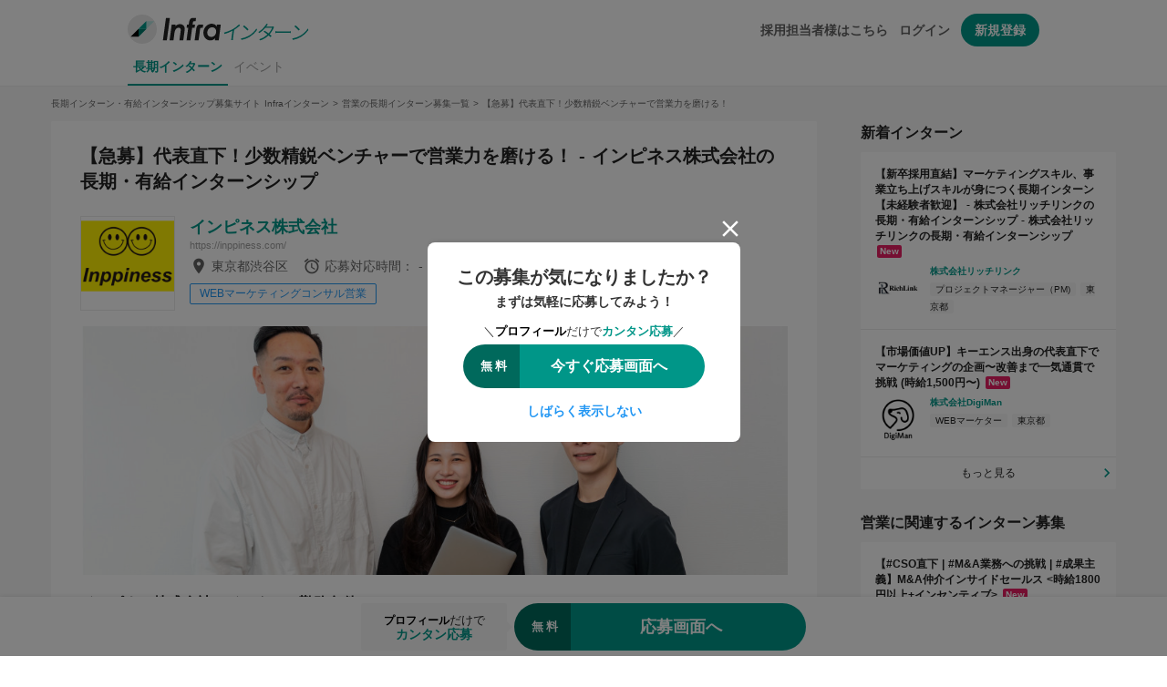

--- FILE ---
content_type: text/html; charset=UTF-8
request_url: https://www.in-fra.jp/long-internships/20725
body_size: 31033
content:
<!DOCTYPE html>
<html lang="ja">

<head prefix="og: http://ogp.me/ns# fb: http://ogp.me/ns/fb# article: http://ogp.me/ns/article#">
  <meta charset="utf-8">
    <title>インピネス株式会社 WEBマーケティングコンサル営業職の長期・有給インターンシップ - 【急募】代表直下！少数精鋭ベンチャーで営業力を磨ける！ | Infraインターン</title>
  <meta http-equiv="X-UA-Compatible" content="IE=edge">
  <meta name="viewport" content="width=device-width, initial-scale=1, viewport-fit=cover, maximum-scale=1.0">
  <meta property="fb:app_id" content="1412068989120518">
  <meta name="apple-itunes-app" content="app-id=1359585558">
    <meta name="description" content="インピネス株式会社 WEBマーケティングコンサル営業のインターンシップ募集情報 「【急募】代表直下！少数精鋭ベンチャーで営業力を磨ける！」。大学生が長期・有給インターン募集を探すならInfraインターンで探そう！">
  <meta property="og:title" content="【急募】代表直下！少数精鋭ベンチャーで営業力を磨ける！ | インピネス株式会社">
  <meta property="og:image" content="https://in-fra.s3.ap-northeast-1.amazonaws.com/intern/cover/WSyHTxegMPkNt2K8SXSQfV25RocA3oF9.jpg">
  <meta name="twitter:card" content="summary_large_image">
  <meta name="twitter:title" content="【急募】代表直下！少数精鋭ベンチャーで営業力を磨ける！ | インピネス株式会社">
  <meta name="twitter:description" content="WEBマーケティングの現場で活躍する社員とタッグを組んで営業活動のサポートをして頂きます。

▼具体的には▼
1.テレアポ・メール送信業務
新規クライアント獲得のためのテレアポやメール送信営業を行なっ">
  <meta name="twitter:image" content="https://in-fra.s3.ap-northeast-1.amazonaws.com/intern/cover/WSyHTxegMPkNt2K8SXSQfV25RocA3oF9.jpg">
  <link rel="canonical" href="https://www.in-fra.jp/long-internships/20725">
  <script type="application/ld+json">
    {
      "@context": "https://schema.org/",
      "@type": "JobPosting",
      "title": "営業",
      "description" : "WEB\u30de\u30fc\u30b1\u30c6\u30a3\u30f3\u30b0\u306e\u73fe\u5834\u3067\u6d3b\u8e8d\u3059\u308b\u793e\u54e1\u3068\u30bf\u30c3\u30b0\u3092\u7d44\u3093\u3067\u55b6\u696d\u6d3b\u52d5\u306e\u30b5\u30dd\u30fc\u30c8\u3092\u3057\u3066\u9802\u304d\u307e\u3059\u3002<br \/>\n<br \/>\n\u25bc\u5177\u4f53\u7684\u306b\u306f\u25bc<br \/>\n1.\u30c6\u30ec\u30a2\u30dd\u30fb\u30e1\u30fc\u30eb\u9001\u4fe1\u696d\u52d9<br \/>\n\u65b0\u898f\u30af\u30e9\u30a4\u30a2\u30f3\u30c8\u7372\u5f97\u306e\u305f\u3081\u306e\u30c6\u30ec\u30a2\u30dd\u3084\u30e1\u30fc\u30eb\u9001\u4fe1\u55b6\u696d\u3092\u884c\u306a\u3063\u3066\u3044\u305f\u3060\u304d\u307e\u3059\u3002<br \/>\n<br \/>\n2.\u5546\u8ac7\u306b\u540c\u884c<br \/>\n\u5b9f\u969b\u306e\u5546\u8ac7\u73fe\u5834\u306b\u540c\u884c\u304c\u3067\u304d\u307e\u3059<br \/>\n<br \/>\n3.\u6163\u308c\u3066\u304d\u305f\u3089\u3072\u3068\u308a\u3067\u5546\u8ac7\u304c\u3067\u304d\u308b<br \/>\n\u4e00\u901a\u308a\u696d\u52d9\u306b\u6163\u308c\u3066\u304d\u3066\u30a2\u30dd\u304c\u53d6\u308c\u308b\u3088\u3046\u306b\u306a\u3063\u305f\u3089\u3001\u5b9f\u969b\u306b\u3072\u3068\u308a\u3067\u5546\u8ac7\u304c\u3067\u304d\u307e\u3059\u3002<br \/>\n<br \/>\n<br \/>\n\u5f0a\u793e\u306e\u30a4\u30f3\u30bf\u30fc\u30f3\u3067\u306f\u5b9f\u8df5\u7684\u306a\u55b6\u696d\u3084\u30de\u30fc\u30b1\u30c6\u30a3\u30f3\u30b0\u3092\u30b9\u30d4\u30fc\u30c9\u611f\u3092\u6301\u3063\u3066\u7d4c\u9a13\u3059\u308b\u3053\u3068\u304c\u53ef\u80fd\u3067\u3059\uff01",
      "identifier": {
        "@type": "PropertyValue",
        "name": "インピネス株式会社",
        "value": "20725"
      },
      "datePosted": "2023-11-17T15:13:06+09:00",
      "employmentType": "INTERN",
      "hiringOrganization": {
        "@type": "Organization",
        "name": "インピネス株式会社",
        "sameAs": "https://inppiness.com/",
        "logo": "https://in-fra.s3.ap-northeast-1.amazonaws.com/company/1BPjUc9GKKpzX09CrMiGtdmYTnTKxMrL.png"
      }
              ,"jobLocation": {
          "@type": "Place",
          "address": {
            "@type": "PostalAddress",
            "streetAddress": "恵比寿西2-13-10アーバンライフ201",
            "addressLocality": "渋谷区",
            "addressRegion": "東京都",
            "addressCountry": "JP"
          }
        }
                            ,"baseSalary": {
          "@type": "MonetaryAmount",
          "currency": "JPY",
          "value": {
            "@type": "QuantitativeValue",
            "value": 1250,
                      "unitText": "HOUR"
                    }
        }
          }
  </script>

  <link rel="stylesheet" href="/css/original_icons/style.css">
  <link href="https://in-fra.freetls.fastly.net/assets/css/vendor.css?id=fc33ca1a06df593e19b9" rel="stylesheet">
  <link href="https://in-fra.freetls.fastly.net/assets/css/components.css?id=c17bbf34e49bd78f7385" rel="stylesheet">
  <link rel="shortcut icon" href="/favicon.ico">

    <script>
    dataLayer = [{
      'job_id': 20725
    }];
  </script>
  <script>
  (function(w,d,s,l,i){w[l]=w[l]||[];w[l].push({'gtm.start':
new Date().getTime(),event:'gtm.js'});var f=d.getElementsByTagName(s)[0],
j=d.createElement(s),dl=l!='dataLayer'?'&l='+l:'';j.async=true;j.src=
'https://www.googletagmanager.com/gtm.js?id='+i+dl;f.parentNode.insertBefore(j,f);
})(window,document,'script','dataLayer','GTM-MGFW44C');
</script>

  <script async src="https://www.googletagmanager.com/gtag/js?id=UA-47454572-4"></script>
<script>
  window.dataLayer = window.dataLayer || [];
  function gtag(){dataLayer.push(arguments);}
  gtag('js', new Date());

  
  gtag('config', 'UA-47454572-4');
</script>

    
    
      <script type="text/javascript">
            gtag("event", "abtest_detail_optionPhoto-B", {
        send_to: "G-W13EWPJJMP",
      });
          </script>
  
    <script type="text/javascript">
    // 項目入力完了イベントログ
    const sendGAEventLog = function (itemNumber) {
      gtag("event", "event_form_embedFormToDetails_4_" + itemNumber, {
        send_to: "G-W13EWPJJMP",
      })
    }
    // 項目入力エラーログ
    const sendGAErrorLog = function (itemNumber) {
      gtag("event", "event_detail-form_error_4_" + itemNumber, {
        send_to: "G-W13EWPJJMP",
      })
    }
          // フォーム種別のimpログを送信
      gtag("event", "imp_event_detail_step-by-step_4", {
        send_to: "G-W13EWPJJMP",
      });
      </script>
</head>

<body>

<input type="hidden" id="js-intern-search-url" value="https://www.in-fra.jp/long-internships">
<input type="hidden" id="js-ga4-id" value="G-W13EWPJJMP">


<noscript><iframe src="https://www.googletagmanager.com/ns.html?id=GTM-MGFW44C"
height="0" width="0" style="display:none;visibility:hidden"></iframe></noscript>


<div class="header">
    <div id="vue-header" class="header-inner">
    <div class="header-content">
      <div class="header-left">
        <a href="https://www.in-fra.jp/long-internship">
                      <img class="header-logo" src="https://in-fra.s3.ap-northeast-1.amazonaws.com/images/logo/logo_infra-intern.svg" alt="長期・有給インターンシップ情報を探すならInfraインターン">
                  </a>
      </div>
      <div id="vue-header-right"></div>
    </div>
          <ul class="header-category">
        <li><a class="header-category-item current" href="https://www.in-fra.jp">長期インターン</a></li>
        <li><a class="header-category-item" href="https://www.in-fra.jp/next/events?access_from=header-nav">イベント</a></li>
      </ul>
      </div>
</div>

<nav class="transparent">
    <div class="nav-wrapper clearfix">
      <div class="side-nav" id="mobile-side-nav">
                  <div class="drawer-section">
            <div class="drawer-heading">採用担当者様向け</div>
            <div class="drawer-item"><a href="https://www.in-fra.jp/pages/contact-for-corp" rel="nofollow" class="gtm_drawer-long-internship-corp-contact">長期インターン採用について</a></div>
            
          </div>
          <div class="drawer-account-section">
            <div class="drawer-item drawer-item-account-button js-send-click-event" data-cv="click_top_signUpBtn-header"><a href="https://www.in-fra.jp/next/auth/register" rel="nofollow">新規登録</a></div>
            <div class="drawer-item drawer-item-account-link"><a href="https://www.in-fra.jp/auth/login" rel="nofollow">ログイン</a></div>
          </div>
              </div>
    </div>
  </nav>




<div class="content-wrapper " id="app">
    <div id="js-fav-trigger" class="intern-detail-container ">
    <div class="intern-detail">
      
              <div class="intern-detail-breadcrumbs-wrapper">
                      <ul class="breadcrumbs" itemscope itemtype="http://schema.org/BreadcrumbList">
  <li itemprop="itemListElement" itemscope itemtype="http://schema.org/ListItem">
    <a itemprop="item" href="https://www.in-fra.jp">
      <span itemprop="name">長期インターン・有給インターンシップ募集サイト Infraインターン</span>
    </a>&gt;&nbsp;
    <meta itemprop="position" content="1">
  </li>
      <li itemprop="itemListElement" itemscope itemtype="http://schema.org/ListItem">
      <a itemprop="item" href="https://www.in-fra.jp/long-internships/occupations/3">
        <span itemprop="name">営業の長期インターン募集一覧</span>
      </a>
      &gt;&nbsp;      <meta itemprop="position" content="2">
    </li>
      <li itemprop="itemListElement" itemscope itemtype="http://schema.org/ListItem">
      <a itemprop="item" href="https://www.in-fra.jp/long-internships/20725">
        <span itemprop="name">【急募】代表直下！少数精鋭ベンチャーで営業力を磨ける！</span>
      </a>
            <meta itemprop="position" content="3">
    </li>
  </ul>
                  </div>
      
      
      <div class="intern-detail-main card">
  
  <div class="intern-detail-mv">
    <div class="intern-detail-mv-title js-send-imp-event" data-iv="imp_detail_optionPhoto">
              <h1 class="intern-detail-mv-title-text">【急募】代表直下！少数精鋭ベンチャーで営業力を磨ける！&nbsp;-&nbsp;インピネス株式会社の長期・有給インターンシップ</h1>
          </div>
  </div>
  <div class="intern-detail-main-inner">
    <div class="intern-detail-each-content-wrapper intern-detail-desc">
      <div class="intern-detail-desc-logo-wrapper">
        <div class="intern-detail-desc-logo">
          <a href="https://www.in-fra.jp/long-internships/companies/4899" target="_blank">
            <img class="intern-detail-desc-logo-img lazyload" data-src="https://in-fra.s3.ap-northeast-1.amazonaws.com/company/1BPjUc9GKKpzX09CrMiGtdmYTnTKxMrL.png" alt="インピネス株式会社 ロゴ画像">
          </a>
        </div>
      </div>
      <div class="intern-detail-desc-basics">
        <div class="intern-detail-name-url-wrapper">
          <h2 class="intern-detail-desc-name">インピネス株式会社</h2>
          <div class="intern-detail-desc-url"><a href="https://inppiness.com/" target="_blank">https://inppiness.com/</a></div>
        </div>
                  <div class="intern-detail-ward-response-wrapper">
            <div class="intern-detail-desc-ward">
              <i class="material-icons intern-detail-desc-basic-icon">location_on</i>東京都渋谷区
            </div>
            <div class="intern-detail-application-response-value">
              <i class="material-icons intern-detail-desc-basic-icon">alarm</i>応募対応時間： - <span>h</span>
            </div>
            <div class="intern-detail-application-response-value">
              <i class="material-icons intern-detail-desc-basic-icon">reply</i>応募対応率：100<span>%</span>
            </div>
            <div class="intern-detail-application-response-value evaluation-rate-tooltip">
              <i class="material-icons intern-detail-desc-basic-icon like-icon">thumb_up</i>評価実施率
              <i class="material-icons intern-detail-desc-basic-icon help-icon">
                help_outline
                <div class="tooltip-like-container">
                  <h5 class="tooltip-like-tilte">評価実施率とは？</h5>
                  <p class="tooltip-like-description">
                    長期インターンで受け入れた学生に対して、
                    <br>
                    インターン期間中の実績評価を実施した割合です。
                    <br>
                  </p>
                  
                  
                </div>
              </i>： - <span>%</span>
            </div>
          </div>
                          <div class="intern-detail-each-content-wrapper intern-detail-label">
            <span class="intern-detail-job-type-label">WEBマーケティングコンサル営業</span>
          </div>
              </div>
    </div>
    
    
    <img class="intern-detail-mv-img" src="https://in-fra.s3.ap-northeast-1.amazonaws.com/intern/cover/WSyHTxegMPkNt2K8SXSQfV25RocA3oF9.jpg" alt="インピネス株式会社の【急募】代表直下！少数精鋭ベンチャーで営業力を磨ける！のカバー画像">

          <div class="intern-detail-each-content-wrapper intern-detail-conditions">
        <h2 class="intern-detail-conditions-title">
          <a href="https://www.in-fra.jp/long-internships/companies/4899" target="_blank">インピネス株式会社</a>のインターン勤務条件
        </h2>
                  
          <li class="intern-detail-conditions-list-item ">
            最低6ヶ月から
                      </li>
                  
          <li class="intern-detail-conditions-list-item ">
            1日4時間から
                          <span class="intern-detail-workable-time">
                10:00から19:00まで勤務可能
              </span>
                      </li>
                  
          <li class="intern-detail-conditions-list-item ">
            週2日から
                      </li>
                  
          <li class="intern-detail-conditions-list-item not-allowed">
            土日の出勤
                      </li>
        
                  <li class="intern-detail-conditions-list-item not-allowed">
            <div class="intern-detail-workable-remote ">
              リモート勤務
                          </div>
          </li>
                  <li class="intern-detail-conditions-list-item not-allowed">
            <div class="intern-detail-workable-remote ">
              海外からの勤務
                          </div>
          </li>
                <div class="js-send-imp-event" data-iv="imp_detail_workCond-3"></div>
      </div>

      <div class="intern-detail-each-content-wrapper intern-detail-skills">
        <h2 class="intern-detail-skills-title">必須経験と歓迎経験</h2>
                  <li class="intern-detail-skills-required">基本的なPCスキル</li>
                  <li class="intern-detail-skills-required">主体的に物事を捉える事が出来る</li>
                  <li class="intern-detail-skills-required">成長意欲がある</li>
                      </div>

      
      <div class="intern-detail-apply-area  with-hiring-positive ">
        <div class="intern-detail-apply type02 clearfix">
          
                                    <div class="intern-detail-hiring-positive">
  <p class="title">採用可能性が高い募集です</p>
  <span>
    この募集は現在<span class="strong-word">積極採用中</span>です。
    <br />
    通常より採用可能性が高くなっています。
  </span>
</div>
                        
                          <div class="intern-detail-apply-shoulder-text">
                ＼<span class="attention black-text">プロフィール</span>だけで<span class="primary">カンタン応募</span>／
              </div>
              <div class="inviewAppealComment"></div>
                        <a class="intern-detail-apply-btn-active js-send-imp-event" data-iv="imp_detail_applicationBtn-top" target="_blank" rel="nofollow"
                              href="https://www.in-fra.jp/apply-internship/20725?guest=1"
                          >
              <span class="intern-detail-apply-btn-active-icon">無料</span>
              <span class="intern-detail-apply-btn-active-text">応募画面へ</span>
            </a>
          
          
                      <a href="javascript:void(0)" class="intern-detail-apply-like register-for-favorites" data-id="20725">
              <span class="add-remove-favorites">お気に入り追加</span>
              <i id="js-toggle-status" class="material-icons favorite-icon">favorite_border</i>
            </a>
                  </div>
      </div>
    
    <div class="intern-detail-each-content-wrapper">
      <h2 class="intern-detail-each-content-heading">インピネス株式会社ってどんな会社？</h2>
            <div class="intern-detail-each-content-company-info-item  additionally-display-link ">
        <h4 class="intern-detail-each-content-company-sub-heading">目指していること</h4>
        <p>Infinite Happiness（無限の幸せ）<br />
マーケティング・サービス・商品を通して無限の幸せを届ける<br />
<br />
「インピネスが震源地になって世の中をHAPPYに‼︎」<br />
世の中をHAPPYにする為にはまずは自分達、つまりインピネスのメンバーがHAPPYにならないといけないと考えております。その為にはお金、経験、時間などが必要になるかと思います。<br />
<br />
代表の坪井が会社員だった際、それが叶えられる環境のある会社が見つかりませんでした。<br />
だから、自分が会社員だったらこんな環境だったら頑張れる！HAPPYになれる！という環境を作っちゃいました！！<br />
<br />
ただ、そこには責任や結果、または自らアクションを起こす行動力が求められます。<br />
そういった環境を楽しめる方は是非インピネスに飛び込んできて欲しいです。<br />
<br />
インピネスのメンバーになって、自らがHAPPYになり、家族、友達、恋人、取引先、関係者、、、HAPPYの輪を広げていきましょう！！</p>
                  <label>
            <input type="checkbox" class="js-send-click-event" data-cv="click_detail_showMore-companyPolicy"/>
            さらに表示
            <i class="material-icons expand-more-icon">expand_more</i>
          </label>
              </div>
                  <div class="intern-detail-each-content-company-info-item  additionally-display-link ">
        <h4 class="intern-detail-each-content-company-sub-heading">事業内容</h4>
        <p>アフィリエイト広告やSNS広告の運用を中心に、クライアントのマーケティング活動を支援している広告代理店です。少数精鋭で社員同士の距離が近く、リアルな現場で実務を吸収できる環境です。<br />
<br />
・アフィリエイト広告<br />
・Web広告運用（SNS・ADNW・リスティング等）<br />
・SNSマーケティング<br />
・インフルエンサーキャスティング<br />
・マーケティング領域のコンサルティング（業務委託）<br />
・クリエイティブ制作（デザイン・動画・LP等）<br />
等<br />
<br />
小規模な組織だからこそ出来る、機動力や調整力、細かな対応を武器に大手企業様と多数お取引させて頂いてます！</p>
                  <label>
            <input type="checkbox" class="js-send-click-event" data-cv="click_detail_showMore-businessDescription"/>
            さらに表示
            <i class="material-icons expand-more-icon">expand_more</i>
          </label>
              </div>
                  <div class="intern-detail-each-content-company-info-item ">
        <h4 class="intern-detail-each-content-company-sub-heading">社風・風土</h4>
        <p>◇ オープンなコミュニケーション<br />
代表直下のオープンな距離感と裁量が、成長のスピードを加速させます。<br />
<br />
◇ 優秀なメンバー<br />
マーケティングやバックオフィスの分野で一人称で仕事を請け負えるレベルのメンバーが揃っています。</p>
              </div>
          </div>

    <div class="intern-detail-each-content-wrapper intern-detail-task  additionally-display-link ">
      <h2 class="intern-detail-each-content-heading">このインターンですること</h2>
      <p>WEBマーケティングの現場で活躍する社員とタッグを組んで営業活動のサポートをして頂きます。<br />
<br />
▼具体的には▼<br />
1.テレアポ・メール送信業務<br />
新規クライアント獲得のためのテレアポやメール送信営業を行なっていただきます。<br />
<br />
2.商談に同行<br />
実際の商談現場に同行ができます<br />
<br />
3.慣れてきたらひとりで商談ができる<br />
一通り業務に慣れてきてアポが取れるようになったら、実際にひとりで商談ができます。<br />
<br />
<br />
弊社のインターンでは実践的な営業やマーケティングをスピード感を持って経験することが可能です！</p>
              <label>
          <input type="checkbox" class="js-send-click-event" data-cv="click_detail_showMore-content"/>
          さらに表示
          <i class="material-icons expand-more-icon">expand_more</i>
        </label>
          </div>

    
    
    
    
    <div class="intern-detail-each-content-wrapper intern-detail-attainment">
    <h2 class="intern-detail-each-content-heading">このインターンで身につくスキル</h2>
    <ul class="clearfix">
              <li class="intern-detail-attainment-items">
          <span>WEBマーケティング業界の知見</span>
          <span class="intern-detail-attainment-items-star">
                          <i class=" oi-star_filled "></i>
                          <i class=" oi-star_filled "></i>
                          <i class=" oi-star_filled "></i>
                          <i class=" oi-star_filled "></i>
                          <i class=" oi-star_filled "></i>
                      </span>
        </li>
              <li class="intern-detail-attainment-items">
          <span>WEBマーケティング戦略立案</span>
          <span class="intern-detail-attainment-items-star">
                          <i class=" oi-star_filled "></i>
                          <i class=" oi-star_filled "></i>
                          <i class=" oi-star_filled "></i>
                          <i class=" oi-star_filled "></i>
                          <i class=" oi-star_filled "></i>
                      </span>
        </li>
              <li class="intern-detail-attainment-items">
          <span>WEBマーケティング営業能力</span>
          <span class="intern-detail-attainment-items-star">
                          <i class=" oi-star_filled "></i>
                          <i class=" oi-star_filled "></i>
                          <i class=" oi-star_filled "></i>
                          <i class=" oi-star_filled "></i>
                          <i class=" oi-star_filled "></i>
                      </span>
        </li>
              <li class="intern-detail-attainment-items">
          <span>売上を上げる為のPDCAの回し方</span>
          <span class="intern-detail-attainment-items-star">
                          <i class=" oi-star_filled "></i>
                          <i class=" oi-star_filled "></i>
                          <i class=" oi-star_filled "></i>
                          <i class=" oi-star_filled "></i>
                          <i class=" oi-star_filled "></i>
                      </span>
        </li>
              <li class="intern-detail-attainment-items">
          <span>営業スキル</span>
          <span class="intern-detail-attainment-items-star">
                          <i class=" oi-star_filled "></i>
                          <i class=" oi-star_filled "></i>
                          <i class=" oi-star_filled "></i>
                          <i class=" oi-star_filled "></i>
                          <i class=" oi-star_filled "></i>
                      </span>
        </li>
              <li class="intern-detail-attainment-items">
          <span>社会人としての基本スキル</span>
          <span class="intern-detail-attainment-items-star">
                          <i class=" oi-star_filled "></i>
                          <i class=" oi-star_filled "></i>
                          <i class=" oi-star_filled "></i>
                          <i class=" oi-star_filled "></i>
                          <i class=" oi-star_border "></i>
                      </span>
        </li>
          </ul>
  </div>


  <div class="intern-detail-each-content-wrapper intern-detail-selecting">
    <h2 class="intern-detail-each-content-heading">インターン選考で重視すること</h2>
    <ul class="clearfix">
              <li class="intern-detail-selecting-items">
          主体性がある
        </li>
              <li class="intern-detail-selecting-items">
          コミュニケーション能力に長けている
        </li>
              <li class="intern-detail-selecting-items">
          積極的に取り組める
        </li>
          </ul>
  </div>





  <div class="intern-detail-each-content-wrapper intern-detail-message">
    <h2 class="intern-detail-each-content-heading">インピネス株式会社の社員からのメッセージ</h2>
        <div class="intern-detail-message-member-wrapper">
      <div class="intern-detail-message-member">
        <img class="intern-detail-message-member-img lazyload" data-src="https://in-fra.s3.ap-northeast-1.amazonaws.com/intern/tERavJzndgWb2wvyfK3t0cHcKF4Q3S1V.jpg">
      </div>
      <div class="intern-detail-message-right">
        <div>
          <span class="intern-detail-message-member-name">坪井和之</span><span class="intern-detail-message-member-position">／代表取締役</span>
        </div>
        <div class="intern-detail-message-content">正解のない世界で自分の頭で考え、行動する。その経験はきっと、あなたの武器になります！</div>
      </div>
    </div>
      </div>




<div class="intern-detail-each-content-wrapper intern-detail-others">
  <h2 class="intern-detail-each-content-heading">その他のインターン条件</h2>
    <div class="intern-detail-others-list">
    <div class="intern-detail-others-list-label">給与</div>
    <div class="intern-detail-others-list-content">
      時給1,250円
    </div>
  </div>
      <div class="intern-detail-others-list">
      <div class="intern-detail-others-list-label">交通費</div>
      <div class="intern-detail-others-list-content">
        全額支給
      </div>
    </div>
    <div class="intern-detail-others-list">
    <div class="intern-detail-others-list-label">場所</div>
    <div class="intern-detail-others-list-content">
      東京都渋谷区恵比寿西2-13-10アーバンライフ201
    </div>
  </div>
  <div class="intern-detail-others-list">
    <div class="intern-detail-others-list-label">アクセス</div>
    <div class="intern-detail-others-list-content">
                        恵比寿駅 徒歩7分 /                  代官山駅 徒歩7分                   </div>
  </div>
  <div class="intern-detail-others-list">
    <div class="intern-detail-others-list-label">奨学金</div>
    <div class="intern-detail-others-list-content">
              3,000円&nbsp;
            <a href="/pages/lti-scholarship" class="note-for-scholarship" target="_blank" rel="nofollow">奨学金とは<i class="material-icons tiny note-for-scholarship-icon">help</i></a>
    </div>
  </div>
</div>

<div class="intern-detail-apply-area  with-hiring-positive ">
  <div class="intern-detail-apply type02 clearfix">
    
                            <div class="intern-detail-hiring-positive">
  <p class="title">採用可能性が高い募集です</p>
  <span>
    この募集は現在<span class="strong-word">積極採用中</span>です。
    <br />
    通常より採用可能性が高くなっています。
  </span>
</div>
                
                  <div class="intern-detail-apply-shoulder-text">
            ＼<span class="attention black-text">プロフィール</span>だけで<span class="primary">カンタン応募</span>／
          </div>
                <a class="intern-detail-apply-btn-active js-send-imp-event" data-iv="imp_detail_applicationBtn-bottom" target="_blank" rel="nofollow"
                                    href="https://www.in-fra.jp/apply-internship/20725?guest=1"
                              >
          <span class="intern-detail-apply-btn-active-icon">無料</span>
          <span class="intern-detail-apply-btn-active-text">応募画面へ</span>
        </a>
          
    
          <a href="javascript:void(0)" class="intern-detail-apply-like register-for-favorites" data-id="20725">
        <span class="add-remove-favorites">お気に入り追加</span>
        <i id="js-toggle-status" class="material-icons favorite-icon">favorite_border</i>
      </a>
      </div>

      <div class="apply-flow-link-wrap">
      <a class="apply-flow-link guest" href="https://www.in-fra.jp/pages/lti-application-flow" target="_blank" rel="nofollow">
        応募後のフローを確認する <i class="material-icons tiny open-in-new">open_in_new</i>
      </a>
    </div>
  </div>
    
          <div id="js-viewed-multiple-times-modal" class="modal gtm_lti-viewed-multiple-times-modal">
  <div class="viewed-multiple-times-close-btn-wrap">
    <button type="button" class="viewed-multiple-times-close-btn">
      <i class="material-icons gtm_cancel-icon_lti-viewed-multiple-times-modal">close</i>
    </button>
  </div>
  <div class="viewed-multiple-times-modal-wrap">
    <h4 class="viewed-multiple-times-modal-title">この募集が気になりましたか？</h4>
    <p class="viewed-multiple-times-modal-read">まずは気軽に応募してみよう！</p>
    
          <div class="viewed-multiple-times-modal-shoulder-text">
        ＼<span class="attention black-text">プロフィール</span>だけで<span class="primary">カンタン応募</span>／
      </div>
        <a class="viewed-multiple-times-modal-apply-btn" target="_blank" rel="nofollow"
                href="https://www.in-fra.jp/apply-internship/20725?guest=1"
          >
      <span class="viewed-multiple-times-modal-icon gtm_cta-btn_lti-viewed-multiple-times-modal">無料</span>
      <span class="viewed-multiple-times-modal-text gtm_cta-btn_lti-viewed-multiple-times-modal">今すぐ応募画面へ</span>
    </a>
    <button type="button" class="viewed-multiple-times-hide-while-btn gtm_cancel-btn_lti-viewed-multiple-times-modal">
      しばらく表示しない
    </button>
  </div>
</div>

      </div>
</div>


      
                        <div class="common-side-column">
  
  
  
      <div class="common-side-column-new-interns">
      <h3 class="common-side-column-heading">
        <a class="common-side-column-heading-text" href="/long-internships?order=recent">
          新着インターン
        </a>
      </h3>
      <div class="card">
                  <a href="https://www.in-fra.jp/long-internships/27170" class="common-side-column-link each-content">
    <h4 class="common-side-column-title  common-side-column-new-arrivals-intern ">
    【新卒採用直結】マーケティングスキル、事業立ち上げスキルが身につく長期インターン【未経験者歓迎】  - 株式会社リッチリンクの長期・有給インターンシップ - 株式会社リッチリンクの長期・有給インターンシップ
      </h4>
  <div class="common-side-column-link-area">
    <img class="common-side-column-link-img lazyload" data-src="https://in-fra.s3.ap-northeast-1.amazonaws.com/company/PK2sofMGgaLUCuRT5NEetMnkgOfGcLFf.jpg" alt="【新卒採用直結】マーケティングスキル、事業立ち上げスキルが身につく長期インターン【未経験者歓迎】  - 株式会社リッチリンクの長期・有給インターンシップ - 株式会社リッチリンクの長期・有給インターンシップの画像">
    <div class="common-side-column-link-texts">
      <p class="common-side-column-company-name">株式会社リッチリンク</p>
      <p class="common-side-column-job-type">プロジェクトマネージャー（PM)</p>
      <p class="common-side-column-area">東京都</p>
    </div>
  </div>
</a>
                  <a href="https://www.in-fra.jp/long-internships/27167" class="common-side-column-link each-content">
    <h4 class="common-side-column-title  common-side-column-new-arrivals-intern ">
    【市場価値UP】キーエンス出身の代表直下でマーケティングの企画〜改善まで一気通貫で挑戦  (時給1,500円〜)
      </h4>
  <div class="common-side-column-link-area">
    <img class="common-side-column-link-img lazyload" data-src="https://in-fra.s3.ap-northeast-1.amazonaws.com/company/e236FBbMfXkXxnInRBCdTalOdsunX8Cb.png" alt="【市場価値UP】キーエンス出身の代表直下でマーケティングの企画〜改善まで一気通貫で挑戦  (時給1,500円〜)の画像">
    <div class="common-side-column-link-texts">
      <p class="common-side-column-company-name">株式会社DigiMan</p>
      <p class="common-side-column-job-type">WEBマーケター</p>
      <p class="common-side-column-area">東京都</p>
    </div>
  </div>
</a>
                <div class="common-side-column-view-more-area right-align">
          <a class="common-side-column-view-more" href="/long-internships?order=recent">
            もっと見る<i class="material-icons keyboard_arrow_right">keyboard_arrow_right</i>
          </a>
        </div>
      </div>
    </div>
  
  
            <div class="common-side-column-related-intern">
                  <h3 class="common-side-column-heading">
            <a class="common-side-column-heading-text" href="https://www.in-fra.jp/long-internships/occupations/3">
              営業に関連するインターン募集
            </a>
          </h3>
                <div class="card">
                      <a href="https://www.in-fra.jp/long-internships/27166" class="common-side-column-link each-content">
    <h4 class="common-side-column-title  common-side-column-new-arrivals-intern ">
    【#CSO直下 | #M&amp;A業務への挑戦 | #成果主義】M&amp;A仲介インサイドセールス &lt;時給1800円以上+インセンティブ&gt;
      </h4>
  <div class="common-side-column-link-area">
    <img class="common-side-column-link-img lazyload" data-src="https://in-fra.s3.ap-northeast-1.amazonaws.com/company/rxUCLRFOd98ANrK4O8S8qMP0Osj1sylP.png" alt="【#CSO直下 | #M&amp;A業務への挑戦 | #成果主義】M&amp;A仲介インサイドセールス &lt;時給1800円以上+インセンティブ&gt;の画像">
    <div class="common-side-column-link-texts">
      <p class="common-side-column-company-name">LIVIA Holdings株式会社</p>
      <p class="common-side-column-job-type">営業</p>
      <p class="common-side-column-area">東京都</p>
    </div>
  </div>
</a>
                      <a href="https://www.in-fra.jp/long-internships/26920" class="common-side-column-link each-content">
    <h4 class="common-side-column-title  common-side-column-new-arrivals-intern ">
    【国内学生のみ｜初インターン大歓迎！】企業の採用課題を見つけ提案を行う法人営業｜『自分を本気で変えたい学生』大募集！
      </h4>
  <div class="common-side-column-link-area">
    <img class="common-side-column-link-img lazyload" data-src="https://in-fra.s3.ap-northeast-1.amazonaws.com/company/UVKje64FJbBFUmt6s7m7gdkyR3AmG9cp.png" alt="【国内学生のみ｜初インターン大歓迎！】企業の採用課題を見つけ提案を行う法人営業｜『自分を本気で変えたい学生』大募集！の画像">
    <div class="common-side-column-link-texts">
      <p class="common-side-column-company-name">good luck株式会社</p>
      <p class="common-side-column-job-type">法人営業｜「学生人事」の法人営業として、企業に「学生人事サービス」を提案し、採用課題の解決をサポートするお仕事</p>
      <p class="common-side-column-area">東京都</p>
    </div>
  </div>
</a>
                    <div class="common-side-column-view-more-area right-align">
            <a class="common-side-column-view-more"
               href="https://www.in-fra.jp/long-internships/occupations/3">
              もっと見る<i class="material-icons keyboard_arrow_right">keyboard_arrow_right</i>
            </a>
          </div>
        </div>
      </div>
    
    
          <div class="common-side-column-related-intern">
        <h3 class="common-side-column-heading">
          <a class="common-side-column-heading-text" href="https://www.in-fra.jp/long-internships/areas/1">
            渋谷エリアに関連するインターン募集
          </a>
        </h3>
        <div class="card">
                      <a href="https://www.in-fra.jp/long-internships/27170" class="common-side-column-link each-content">
    <h4 class="common-side-column-title  common-side-column-new-arrivals-intern ">
    【新卒採用直結】マーケティングスキル、事業立ち上げスキルが身につく長期インターン【未経験者歓迎】  - 株式会社リッチリンクの長期・有給インターンシップ - 株式会社リッチリンクの長期・有給インターンシップ
      </h4>
  <div class="common-side-column-link-area">
    <img class="common-side-column-link-img lazyload" data-src="https://in-fra.s3.ap-northeast-1.amazonaws.com/company/PK2sofMGgaLUCuRT5NEetMnkgOfGcLFf.jpg" alt="【新卒採用直結】マーケティングスキル、事業立ち上げスキルが身につく長期インターン【未経験者歓迎】  - 株式会社リッチリンクの長期・有給インターンシップ - 株式会社リッチリンクの長期・有給インターンシップの画像">
    <div class="common-side-column-link-texts">
      <p class="common-side-column-company-name">株式会社リッチリンク</p>
      <p class="common-side-column-job-type">プロジェクトマネージャー（PM)</p>
      <p class="common-side-column-area">東京都</p>
    </div>
  </div>
</a>
                      <a href="https://www.in-fra.jp/long-internships/27168" class="common-side-column-link each-content">
    <h4 class="common-side-column-title  common-side-column-new-arrivals-intern ">
    【新卒採用直結】Webデザインスキル、Webマーケティングスキルが身につく 長期インターン【未経験者歓迎】 - 株式会社リッチリンクの長期・有給インターンシップ
      </h4>
  <div class="common-side-column-link-area">
    <img class="common-side-column-link-img lazyload" data-src="https://in-fra.s3.ap-northeast-1.amazonaws.com/company/PK2sofMGgaLUCuRT5NEetMnkgOfGcLFf.jpg" alt="【新卒採用直結】Webデザインスキル、Webマーケティングスキルが身につく 長期インターン【未経験者歓迎】 - 株式会社リッチリンクの長期・有給インターンシップの画像">
    <div class="common-side-column-link-texts">
      <p class="common-side-column-company-name">株式会社リッチリンク</p>
      <p class="common-side-column-job-type">インハウスマーケター</p>
      <p class="common-side-column-area">東京都</p>
    </div>
  </div>
</a>
                    <div class="common-side-column-view-more-area right-align">
            <a class="common-side-column-view-more" href="https://www.in-fra.jp/long-internships/areas/1">
              もっと見る<i class="material-icons keyboard_arrow_right">keyboard_arrow_right</i>
            </a>
          </div>
        </div>
      </div>
      
  
  <div class="common-side-column-other-related-area">
          <div class="related-intern">
        <h3 class="common-side-column-heading"><span class="common-side-column-heading-text">このインターンの業界</span></h3>
        <div class="common-side-column-related-feature-tag-area">
                      <a class="common-side-column-related-feature-tag"
               href="https://www.in-fra.jp/long-internships/industries/1">
              <span>IT</span>のインターン
            </a>
                      <a class="common-side-column-related-feature-tag"
               href="https://www.in-fra.jp/long-internships/industries/4">
              <span>コンサルティング</span>のインターン
            </a>
                      <a class="common-side-column-related-feature-tag"
               href="https://www.in-fra.jp/long-internships/industries/13">
              <span>広告</span>のインターン
            </a>
                  </div>
      </div>
      </div>

  
  <div class="common-side-column-other-related-area">
          <div class="related-intern">
        <h3 class="common-side-column-heading"><span class="common-side-column-heading-text">このインターンの特徴</span></h3>
        <div class="common-side-column-related-feature-tag-area">
                      <a class="common-side-column-related-feature-tag"
               href="https://www.in-fra.jp/long-internships/features/1">
              <span>週3日以下でもOK</span>のインターン
            </a>
                      <a class="common-side-column-related-feature-tag"
               href="https://www.in-fra.jp/long-internships/features/3">
              <span>未経験者歓迎</span>のインターン
            </a>
                      <a class="common-side-column-related-feature-tag"
               href="https://www.in-fra.jp/long-internships/features/4">
              <span>1・2年生歓迎</span>のインターン
            </a>
                      <a class="common-side-column-related-feature-tag"
               href="https://www.in-fra.jp/long-internships/features/8">
              <span>ベンチャー</span>のインターン
            </a>
                      <a class="common-side-column-related-feature-tag"
               href="https://www.in-fra.jp/long-internships/features/11">
              <span>社長直下</span>のインターン
            </a>
                      <a class="common-side-column-related-feature-tag"
               href="https://www.in-fra.jp/long-internships/features/12">
              <span>起業ノウハウが身に付く</span>のインターン
            </a>
                      <a class="common-side-column-related-feature-tag"
               href="https://www.in-fra.jp/long-internships/features/13">
              <span>インセンティブ/成果報酬あり</span>のインターン
            </a>
                      <a class="common-side-column-related-feature-tag"
               href="https://www.in-fra.jp/long-internships/features/21">
              <span>積極採用中</span>のインターン
            </a>
                      <a class="common-side-column-related-feature-tag"
               href="https://www.in-fra.jp/long-internships/features/25">
              <span>志望動機不要</span>のインターン
            </a>
                      <a class="common-side-column-related-feature-tag"
               href="https://www.in-fra.jp/long-internships/features/26">
              <span>3年生歓迎</span>のインターン
            </a>
                  </div>
      </div>
      </div>
</div>
                  </div>

    
          <div class="intern-detail question_box_wrap">
        <div class="intern-detail-main card">
          <div class="intern-detail-main-inner">
            <div class="common-question-box-each-content-wrapper">
    <h2 class="common-question-box-each-content-heading">インピネス株式会社への質問</h2>
    
    <div class="common-question-box-list-wrapper">
            
                </div>

    
          <div class="common-question-box-question-promotion-wrapper">
        <img class="common-question-box-icon lazyload" data-src="https://in-fra.s3.ap-northeast-1.amazonaws.com/images/question_box/question_box_icon.jpg">
        <div class="message">インピネス株式会社は<br>学生からの質問を受け付けています！</div>
      </div>
    
    
          <div class="common-question-box-list-example">
        <span class="common-question-box-list-title"><b>質問の例：</b></span>
        <div class="common-question-box-list">
                      <div class="common-question-box-list-question">
              <img class="common-question-box-list-question-student-profile-img lazyload" data-src="https://in-fra.s3.ap-northeast-1.amazonaws.com/images/no_profile.jpg">
              <div class="common-question-box-right">
                <div class="common-question-box-list-question-student-info">◯◯大学 1年生</div>
                <span class="common-question-box-list-question-content">
                  Q.大学1年生で授業が忙しく平日の夕方と土日しか出勤できないのですが、御社でインターンさせて頂くことは可能でしょうか？
                </span>
              </div>
            </div>
            <div class="common-question-box-list-answer">
              <img class="common-question-box-list-answer-company-profile-img lazyload" data-src="https://in-fra.s3.ap-northeast-1.amazonaws.com/company/1BPjUc9GKKpzX09CrMiGtdmYTnTKxMrL.png">
              <span class="common-question-box-list-answer-content">
                週18時間前後の勤務時間が確保できそうであれば1年生のご応募も歓迎しておりますので、是非ご応募ください！
                <span class="common-question-box-list-example-caution">※これは回答例です。実際の企業からの回答ではありません。</span>
              </span>
            </div>
                  </div>
      </div>
    
          <div class="common-question-box-question-button-wrapper">
                  <button class="common-question-box-button modal-trigger" href="#js-open-question-register-modal">
            質問を投稿する
          </button>
          <div class="caution">質問を投稿するにはログインが必要です</div>
              </div>

      
      
      
              <div id="js-open-question-register-modal" class="modal common-question-register-modal">
          <div class="common-question-register-modal-content-header">
            <h4 class="title">質問するには会員登録が必要です</h4>
            <p class=read>既に会員登録済みの方はログインしてお進みください</p>
          </div>
          <div class="common-question-register-modal-content-body">
            <img class="common-question-register-modal-question-box-icon lazyload" data-src="https://in-fra.s3.ap-northeast-1.amazonaws.com/images/question_box/question_box_icon.jpg">
            <p class="common-question-register-modal-content-message">求人の応募前に確認したいことや不安なことを<br class="pcnone">直接聞いてみましょう。<br>匿名で質問することができます。</p>
            <div class="common-question-register-modal-btns-wrapper">
              <a href="https://www.in-fra.jp/auth/login?redirect_after_auth=/long-internships/20725" class="common-question-register-modal-login-link">
                ログイン
              </a>
              <a href="https://www.in-fra.jp/next/auth/register?redirect_after_auth=/long-internships/20725" class="common-question-register-modal-register-link">
                <button class="btn common-question-register-modal-register-btn">会員登録</button>
              </a>
            </div>
          </div>
        </div>
            </div>

          </div>
        </div>
      </div>
    
    
                  <div class="intern-detail">
          <div class="container-fluid apply-detail-intern js-send-imp-event" data-iv="imp_embedFormToDetails" id="js-apply-intern-form">
  <div class="container-area-detail">
          <div class="form-frame-detail js-send-imp-event" data-iv="imp_applyForm_screen">
          <div class="panel panel-default card form-panel">
        
        <div class="form-header-area">
  <div class="form-header">
    <span class="header-icon">無料</span>
    <span class="header-text">
      <span class="header-memo">カンタン！フォームに入力するだけ</span>
      <br />
      このインターンに応募する
    </span>
  </div>
</div>

        
        
        
                  <div class="login-link-area">
      <a id="js-login-link" class="login-link js-send-click-event" href="javascript:void(0);" data-cv="click_detail_accountLinkBtn-top">
        アカウントをお持ちの方はここからログイン
      </a>
    </div>
          
        
        <div class="panel-body panel-body-area-detail">
          <form class="form-horizontal clearfix" role="form" method="POST" action="https://www.in-fra.jp/apply-internship/20725">
            <input type="hidden" name="_token" value="ofIMj1aKgfHOqOjgyfXpjpHo5GbMcsvCcElqTO7p">
<div id="honeypot_my_name_xbbNQYhNRgw2bv0L_wrap" style="display: none" aria-hidden="true">
        <input id="honeypot_my_name_xbbNQYhNRgw2bv0L"
               name="honeypot_my_name_xbbNQYhNRgw2bv0L"
               type="text"
               value=""
                              autocomplete="nope"
               tabindex="-1">
        <input name="honeypot_valid_from"
               type="text"
               value="[base64]"
                              autocomplete="off"
               tabindex="-1">
    </div>

<ul class="collapsible basic-info-collapsible js-send-imp-event" data-collapsible="accordion" data-iv="abtest_form_nameSpaceInsert-A" data-iv-send-if="exist">
  <li>
          <div class="collapsible-header open-basic-collapsible active"></div>
        <div class="collapsible-body basic-info-contents">
      <div class="step-info-area">
    <span class="step-info-text">残り<span class="step-count">4</span>ステップで完了</span>
</div>

  <div class="edit-info-area ">
    <div class="edit-info-header">
      <div class="edit-info">
        <img src="https://in-fra.s3.ap-northeast-1.amazonaws.com/images/icon/edit.svg" alt="" width="20" height="20" />
        <p class="edit-info-text">︎プロフィールを教えてください</p>
      </div>
    </div>
  </div>

      
      
      
      <div class="row">
  <div class="input-field">
    <div class="label-area">
      <div class="label-side">
        <label for="name" class="active"><span>必須</span>名前</label>
      </div>
      <div class="check-side">
        <img class="name-check-icon" src="https://in-fra.s3.ap-northeast-1.amazonaws.com/images/icon/check.svg" />
      </div>
    </div>
    <input type="text" id="name" class="validate input-text not-entered js-send-focus-event"  data-cv="event_applyForm_nameField-focus"  name="name" value="" placeholder="山田 太郎" />
        <div class="error-message">
      <span class="name-error-message"></span>
    </div>
  </div>
</div>

      
      <div class="row">
  <div class="input-field">
    <div class="label-area">
      <div class="label-side">
        <label for="sex" class="active"><span>必須</span>性別</label>
      </div>
      <div class="check-side">
        <img class="sex-area-check-icon" src="https://in-fra.s3.ap-northeast-1.amazonaws.com/images/icon/check.svg" />
      </div>
    </div>
    <div class="sex-area" id="sex-area">
      <input name="sex" type="radio" id="male" class="sex-input" value="男性" >
      <label class="radio-label male-label" for="male">男性</label>
      <input name="sex" type="radio" id="female" class="sex-input" value="女性" >
      <label class="radio-label" for="female">女性</label>
      <input name="sex" type="radio" id="others" class="sex-input" value="その他" >
      <label class="radio-label others-label" for="others">その他</label>
    </div>
    <div class="error-message">
      <span class="sex-area-error-message"></span>
    </div>
  </div>
</div>

      
            <div class="step-1-btn">
        <button class="step-btn step-incomplete-btn disabled" type="button" disabled>
          入力が完了していません
        </button>
      </div>

      <div class="step-1-next-btn">
        <p class="confirm-scholarship-policy">
                      <a href="/pages/user-policy" target="_blank">利用規約</a>、<a href="/pages/scholarship-policy" target="_blank">奨学金に関する利用規約</a>、<a href="/pages/privacy-policy" target="_blank">プライバシーポリシー</a>の<br />全てに同意した上で
                  </p>
        <button id="js-step-1-next-btn" class="step-btn intern-detail-apply-btn-active js-send-click-event" data-cv="click_detail_nextBtn-1" type="button">
          <span class="btn-active-icon">無料</span>
          <span class="btn-active-text">次へ進む</span>
        </button>
      </div>

      <div class="step-2-area ">
        <div class="step-info-area">
    <span class="step-info-text">残り<span class="step-count">3</span>ステップで完了</span>
</div>

  <div class="edit-info-area ">
    <div class="edit-info-header">
      <div class="edit-info">
        <img src="https://in-fra.s3.ap-northeast-1.amazonaws.com/images/icon/edit.svg" alt="" width="20" height="20" />
        <p class="edit-info-text">︎在籍情報を教えてください</p>
      </div>
    </div>
  </div>

        
        <div class="row">
  <div class="input-field">
    <div class="label-area">
      <div class="label-side">
        <label for="school" class="active"><span>必須</span>学校名</label>
      </div>
      <div class="check-side">
        <img class="school-check-icon" src="https://in-fra.s3.ap-northeast-1.amazonaws.com/images/icon/check.svg" />
      </div>
    </div>
    <input id="school" class="js-typeahead-school validate input-text not-entered" placeholder="慶應義塾大学" name="school" type="text">
    <p class="supplement">※大学名・専門学校名など</p>
    <div class="error-message">
      <span class="school-error-message"></span>
    </div>
  </div>
</div>

        
        <div class="row">
  <div class="input-field">
    <div class="label-area">
      <div class="label-side">
        <label for="faculty" class="active"><span>必須</span>学部・学科名</label>
      </div>
      <div class="check-side">
        <img class="faculty-check-icon" src="https://in-fra.s3.ap-northeast-1.amazonaws.com/images/icon/check.svg" />
      </div>
    </div>
    <input id="faculty" class="validate input-text not-entered" placeholder="経営学部経営学科" name="faculty" type="text">
    <div class="error-message">
      <span class="faculty-error-message"></span>
    </div>
  </div>
</div>

        
        <div class="row">
  <div class="input-field">
    <div class="label-area">
      <div class="label-side">
        <label for="faculty-category-id" class="active"><span>必須</span>学科系統</label>
      </div>
      <div class="check-side">
        <img class="faculty-category-id-check-icon" src="https://in-fra.s3.ap-northeast-1.amazonaws.com/images/icon/check.svg" />
      </div>
    </div>
    <select class="browser-default not-entered" name="faculty_category_id" id="faculty-category-id">
      <option value="">学科系統を選択してください</option>
              <option value="1" >
          法学・政策系
        </option>
              <option value="2" >
          経済・経営・商学系
        </option>
              <option value="3" >
          社会・環境情報・メディア系
        </option>
              <option value="4" >
          外国語・国際文化系
        </option>
              <option value="5" >
          人文系
        </option>
              <option value="6" >
          教育・心理系
        </option>
              <option value="7" >
          芸術・音楽・デザイン系
        </option>
              <option value="8" >
          体育・スポーツ系
        </option>
              <option value="9" >
          機械系
        </option>
              <option value="10" >
          数学系
        </option>
              <option value="11" >
          電気・電子系
        </option>
              <option value="12" >
          情報工学系
        </option>
              <option value="13" >
          物理・応用物理系
        </option>
              <option value="14" >
          建築・土木系
        </option>
              <option value="15" >
          生物・生命科学系
        </option>
              <option value="16" >
          化学・物質工学系
        </option>
              <option value="17" >
          資源・地球環境系
        </option>
              <option value="18" >
          農業・水産・畜産系
        </option>
              <option value="19" >
          薬学系
        </option>
              <option value="20" >
          医学・歯学系
        </option>
              <option value="21" >
          保健・介護系
        </option>
              <option value="22" >
          その他文系
        </option>
              <option value="23" >
          その他理系
        </option>
          </select>
    <p class="supplement">※不明の場合はおおよそでOKです</p>
    <div class="error-message">
      <span class="faculty-category-id-error-message"></span>
    </div>
  </div>
</div>

        
        <div class="row">
  <div class="input-field">
    <div class="label-area">
      <div class="label-side">
        <label for="apply-internship-form-year" class="active"><span>必須</span>学年</label>
      </div>
      <div class="check-side">
        <img class="apply-internship-form-year-check-icon" src="https://in-fra.s3.ap-northeast-1.amazonaws.com/images/icon/check.svg" />
      </div>
    </div>
    <select id="apply-internship-form-year" class="browser-default not-entered" name="year">
      <option value="">学年を選択してください</option>
      <option value="1年生" >1年生</option>
      <option value="2年生" >2年生</option>
      <option value="3年生" >3年生</option>
      <option value="4年生" >4年生</option>
      <option value="大学院1年生" >大学院1年生</option>
      <option value="大学院2年生" >大学院2年生</option>
      <option value="卒業済み" >卒業済み</option>
      <option value="その他" >その他</option>
    </select>
        <div class="error-message">
      <span class="apply-internship-form-year-error-message"></span>
    </div>
  </div>
</div>


        
        <div class="row">
  <div class="input-field">
    <div class="label-area">
      <div class="label-side">
        <label for="apply-internship-form-graduates-in" class="active"><span>必須</span>卒業年度</label>
      </div>
      <div class="check-side">
        <img class="apply-internship-form-graduates-in-check-icon" src="https://in-fra.s3.ap-northeast-1.amazonaws.com/images/icon/check.svg" />
      </div>
    </div>
    <select id="apply-internship-form-graduates-in" class="browser-default not-entered" name="graduates_in">
      <option value="">選択してください</option>
              <option value="2023" >2023年卒</option>
              <option value="2024" >2024年卒</option>
              <option value="2025" >2025年卒</option>
              <option value="2026" >2026年卒</option>
              <option value="2027" >2027年卒</option>
              <option value="2028" >2028年卒</option>
              <option value="2029" >2029年卒</option>
              <option value="2030" >2030年卒</option>
              <option value="2031" >2031年卒</option>
            <option value="0">その他</option>
    </select>
    <div class="error-message">
      <span class="apply-internship-form-graduates-in-error-message"></span>
    </div>
  </div>
</div>

        <div class="step-2-btn">
          <button class="step-btn step-incomplete-btn disabled" type="button" disabled>
            入力が完了していません
          </button>
        </div>
        <div class="step-2-next-btn">
          <button id="js-step-2-next-btn" class="step-btn intern-detail-apply-btn-active js-send-click-event" type="button" data-cv="click_detail_nextBtn-2">
            <span class="btn-active-icon">無料</span>
            <span class="btn-active-text">次へ</span>
          </button>
        </div>
      </div>
      
          </div>
  </li>
</ul>


<div class="step-3-area ">
      <div class="step-info-area">
    <span class="step-info-text">残り<span class="step-count">2</span>ステップで完了</span>
</div>

  <div class="edit-info-area condition-work">
    <div class="edit-info-header">
      <div class="edit-info">
        <img src="https://in-fra.s3.ap-northeast-1.amazonaws.com/images/icon/edit.svg" alt="" width="20" height="20" />
        <p class="edit-info-text">︎出勤条件について教えてください</p>
      </div>
    </div>
  </div>
  
  <div class="step-description">
    <p>※希望条件で書類選考されることがあります。できるだけ多めに回答しましょう。</p>
  </div>

  
      <div class="row">
  <div class="input-field">
    <div class="label-area">
      <div class="label-side">
        <label for="frequency" class="active"><span>必須</span><p>1週間</p>のうち出勤可能な日数</label>
      </div>
      <div class="check-side">
        <img class="frequency-area-check-icon" src="https://in-fra.s3.ap-northeast-1.amazonaws.com/images/icon/check.svg" />
      </div>
    </div>
    <div class="frequency-area" id="frequency-area">
      <input name="frequency" type="radio" id="frequency-1" class="frequency-input" value="1" >
      <label class="radio-label left-label" for="frequency-1">1日</label>
      <input name="frequency" type="radio" id="frequency-2" class="frequency-input" value="2" >
      <label class="radio-label" for="frequency-2">2日</label>
      <input name="frequency" type="radio" id="frequency-3" class="frequency-input" value="3" >
      <label class="radio-label" for="frequency-3">3日</label>
      <input name="frequency" type="radio" id="frequency-4" class="frequency-input" value="4" >
      <label class="radio-label" for="frequency-4">4日</label>
      <input name="frequency" type="radio" id="frequency-5" class="frequency-input" value="5" >
      <label class="radio-label right-label" for="frequency-5">5日以上</label>
    </div>
    <p class="supplement">※おおよその日数でOKです</p>
    <div class="error-message">
      <span class="frequency-area-error-message"></span>
    </div>
  </div>
</div>

  
  
      <div class="row">
  <div class="input-field">
    <div class="label-area">
      <div class="label-side">
        <label for="frequency-weekday" class="active"><span>必須</span><p>1週間</p>の出勤可能な日数のうち<p>平日の日数</p></label>
      </div>
      <div class="check-side">
        <img class="frequency-weekday-area-check-icon" src="https://in-fra.s3.ap-northeast-1.amazonaws.com/images/icon/check.svg" />
      </div>
    </div>
    <div class="frequency-weekday-area" id="frequency-weekday-area">
      <input name="frequency_weekday" type="radio" id="frequency_weekday-1" class="frequency-weekday-input" value="1" >
      <label class="radio-label left-label" for="frequency_weekday-1">1日</label>
      <input name="frequency_weekday" type="radio" id="frequency_weekday-2" class="frequency-weekday-input" value="2" >
      <label class="radio-label" for="frequency_weekday-2">2日</label>
      <input name="frequency_weekday" type="radio" id="frequency_weekday-3" class="frequency-weekday-input" value="3" >
      <label class="radio-label" for="frequency_weekday-3">3日</label>
      <input name="frequency_weekday" type="radio" id="frequency_weekday-4" class="frequency-weekday-input" value="4" >
      <label class="radio-label" for="frequency_weekday-4">4日</label>
      <input name="frequency_weekday" type="radio" id="frequency_weekday-5" class="frequency-weekday-input" value="5" >
      <label class="radio-label right-label" for="frequency_weekday-5">5日</label>
    </div>
    <p class="supplement">※おおよその日数でOKです</p>
    <div class="error-message">
      <span class="frequency-weekday-area-error-message"></span>
    </div>
  </div>
</div>
  
  
      <div class="row">
  <div class="input-field">
    <div class="label-area">
      <div class="label-side">
        <label for="available-hours-per-week" class="active"><span>必須</span><p>1週間の合計</p>出勤可能時間</label>
      </div>
      <div class="check-side">
        <img class="available-hours-per-week-check-icon" src="https://in-fra.s3.ap-northeast-1.amazonaws.com/images/icon/check.svg" />
      </div>
    </div>
    <input type="number" id="available-hours-per-week" class="form-control number-form-control input-text not-entered" name="available_hours_per_week" placeholder="15" value="">
    <span class="unit">時間</span>
    <p class="supplement">
      ※多くの企業は<span>週15時間以上</span>の勤務を求めています<br />
      ※おおよその時間でOKです
    </p>
    <div class="error-message">
      <span class="available-hours-per-week-error-message"></span>
    </div>
  </div>
</div>
  
  
      <div class="row">
  <div class="input-field">
    <div class="label-area">
      <div class="label-side">
        <label for="period" class="active"><span>必須</span>継続可能期間</label>
      </div>
      <div class="check-side">
        <img class="period-check-icon" src="https://in-fra.s3.ap-northeast-1.amazonaws.com/images/icon/check.svg" />
      </div>
    </div>
    <select class="browser-default not-entered" name="period" id="period">
      <option value="">選択してください</option>
      <option value="1" >1ヶ月</option>
      <option value="2" >2～3ヶ月</option>
      <option value="3" >4～6ヶ月</option>
      <option value="4" >6ヶ月～1年</option>
      <option value="5" >1年以上</option>
    </select>
    <p class="supplement">※おおよその期間でOKです</p>
    <div class="error-message">
      <span class="period-error-message"></span>
    </div>
  </div>
</div>
  
  
  
  
  
  
  <div class="step-3-btn">
    <button class="step-btn step-incomplete-btn disabled" type="button" disabled>
      入力が完了していません
    </button>
  </div>
  <div class="step-3-next-btn">
    <button id="js-step-3-next-btn" class="step-btn intern-detail-apply-btn-active js-send-click-event" type="button" data-cv="click_detail_nextBtn-3">
      <span class="btn-active-icon">無料</span>
      <span class="btn-active-text">次へ</span>
    </button>
  </div>
</div>

  <div class="step-4-area ">
    <div class="step-info-area">
    <span class="step-info-text">残り<span class="step-count">1</span>ステップで完了</span>
</div>

  <div class="edit-info-area ">
    <div class="edit-info-header">
      <div class="edit-info">
        <img src="https://in-fra.s3.ap-northeast-1.amazonaws.com/images/icon/edit.svg" alt="" width="20" height="20" />
        <p class="edit-info-text">︎登録に必要な情報を教えてください</p>
      </div>
    </div>
  </div>
    <div class="login-link-bottom-area">
      <a id="js-login-bottom-link" class="login-link js-send-click-event" href="javascript:void(0);" data-cv="click_detail_accountLinkBtn-bottom">
        アカウントをお持ちの方はここからログイン
      </a>
    </div>
    <div class="info-for-registration">
      
      <div class="row">
  <div class="label-area">
    <div class="label-side">
      <label for="registration-email" class="active"><span>必須</span>メールアドレス</label>
    </div>
    <div class="check-side">
      <img class="registration-email-check-icon" src="https://in-fra.s3.ap-northeast-1.amazonaws.com/images/icon/check.svg" />
    </div>
  </div>
  <div class="input-field">
    <input type="text" id="registration-email" class="validate input-text not-entered" name="email" value="" placeholder="example@gmail.com">
    <table class="email-address-domain-suggest" id="registration-email-suggest">
  <tbody>
    <tr>
      <td><a class="email-domain-link" href="javascript:void(0)">@gmail.com</a></td>
      <td><a class="email-domain-link" href="javascript:void(0)">@ezweb.ne.jp</a></td>
    </tr>
    <tr>
      <td><a class="email-domain-link" href="javascript:void(0)">@i.softbank.jp</a></td>
      <td><a class="email-domain-link" href="javascript:void(0)">@yahoo.co.jp</a></td>
    </tr>
    <tr>
      <td><a class="email-domain-link" href="javascript:void(0)">@docomo.ne.jp</a></td>
      <td><a class="email-domain-link" href="javascript:void(0)">@softbank.ne.jp</a></td>
    </tr>
  </tbody>
</table>
    <div class="error-message">
      <span class="registration-email-error-message"></span>
    </div>
  </div>
</div>

      
      <div class="row">
  <div class="input-field">
    <div class="label-area">
      <div class="label-side">
        <label for="phone-number" class="active"><span>必須</span>電話番号</label>
      </div>
      <div class="check-side">
        <img class="phone-number-check-icon" src="https://in-fra.s3.ap-northeast-1.amazonaws.com/images/icon/check.svg" />
      </div>
    </div>
    <input type="tel" id="phone-number" class="validate input-text not-entered" name="phone_number" value="" placeholder="09012345678" />
    <div class="error-message">
      <span class="phone-number-error-message"></span>
    </div>
  </div>
</div>

      
      <div class="row">
  <div class="label-area">
    <div class="label-side">
      <label for="password" class="active"><span>必須</span>パスワード</label>
    </div>
    <div class="check-side">
      <img class="password-check-icon" src="https://in-fra.s3.ap-northeast-1.amazonaws.com/images/icon/check.svg" />
    </div>
  </div>
  <div class="input-field">
    <input type="text" id="password" class="form-control input-text not-entered" name="password" placeholder="">
    <i class="material-icons password-visibility-icon">visibility</i>
    <div class="error-message">
      <span class="password-error-message"></span>
    </div>
  </div>
</div>
    </div>
  </div>


<div class="submit-area ">
  <div class="step-4-btn">
    <button class="step-btn step-incomplete-btn disabled" type="button" disabled>
      入力が完了していません
    </button>
  </div>
  <div class="submit-btn-area">
    <p class="confirm-scholarship-policy">
              <a href="/pages/user-policy" target="_blank">利用規約</a>、<a href="/pages/scholarship-policy" target="_blank">奨学金に関する利用規約</a>、<a href="/pages/privacy-policy" target="_blank">プライバシーポリシー</a>の<br />全てに同意した上で
          </p>
    <button id="js-apply-internship-btn" class="apply-internship-btn js-apply-internship-btn intern-detail-apply-btn-active js-send-click-event" type="submit" data-cv-common="click_detail_applyBtn" data-cv="click_detail_applyBtn_4">
      <span class="btn-active-icon">無料</span>
      <span class="btn-active-text">
                  ユーザー登録して応募する
              </span>
    </button>
  </div>
</div>
          </form>
        </div>
      </div>
    </div>

    
          <div id="js-login-modal" class="modal">
  <div class="login-close-btn-wrap">
    <button type="button" class="login-close-btn">
      <i class="material-icons">close</i>
    </button>
  </div>
  <div class="login-modal-wrap">
    <div class="row login-panel">
      <div class="login-frame">
        <ul class="login-collapsible" data-collapsible="accordion">
          <li>
            <div class="apply-login-panel">
              
              
              <div class="line-login-btn">
                <form class="form-horizontal clearfix" name="lineLoginForm" role="form" method="POST" action="https://www.in-fra.jp/apply-internship/line-login/20725">
                  <input type="hidden" name="login" value="1">
                  <input type="hidden" name="_token" value="ofIMj1aKgfHOqOjgyfXpjpHo5GbMcsvCcElqTO7p">
                  <input type="hidden" name="access_from" value="">
                  <a class="line-login-btn-inner" href="javascript:lineLoginForm.submit()">
                    <img class="line-logo" src="https://in-fra.s3.ap-northeast-1.amazonaws.com/images/components/line_logo_white.png" alt="LINEロゴ"> LINEでログイン
                  </a>
                </form>
              </div>
              <div class="apple-login-btn">
                <form class="form-horizontal clearfix" name="appleLoginForm" role="form" method="POST" action="https://www.in-fra.jp/apply-internship/apple-login/20725">
                  <input type="hidden" name="login" value="1">
                  <input type="hidden" name="_token" value="ofIMj1aKgfHOqOjgyfXpjpHo5GbMcsvCcElqTO7p">
                  <input type="hidden" name="access_from" value="">
                  <a class="apple-login-btn-inner" href="javascript:appleLoginForm.submit()">
                    <img class="apple-logo" src="https://in-fra.s3.ap-northeast-1.amazonaws.com/images/components/apple_logo_black.png" alt="Appleロゴ"> Appleでログイン
                  </a>
                </form>
              </div>
              <div class="facebook-login-info">
  <div class="js-facebook-login-info-header">
    <div class="facebook-login-info-left">
      <img src="https://in-fra.s3.ap-northeast-1.amazonaws.com/images/icon/Information_blue.svg" alt="" width="24" height="24">
      <p class="facebook-login-info-text">Facebookでログインされていた方へ</p>
    </div>
    <img src="https://in-fra.s3.ap-northeast-1.amazonaws.com/images/icon/open.svg" alt="" width="16" class="js-facebook-login-info-arrow-icon">
  </div>
  <div class="js-facebook-login-info-body">
    2022年6月15日をもちまして、Facebookログイン機能の提供を終了させていただきました。これまでFacebookログインをご利用されていた方は「<a href="https://www.in-fra.jp/auth/password/reset" rel="nofollow">※パスワードを忘れた方はこちら</a>」からご登録のメールアドレスにてパスワードの再設定を行っていただき、メールアドレスとパスワードでログインをお願いいたします。
  </div>
</div>
              <div class="login-body-or">または</div>
              <div class="login-body">
                <form class="form-horizontal clearfix email-login" role="form" method="POST" action="https://www.in-fra.jp/auth/login">
                  <input type="hidden" name="redirect_after_auth" value="https://www.in-fra.jp/apply-internship/20725">
                  <input type="hidden" name="_token" value="ofIMj1aKgfHOqOjgyfXpjpHo5GbMcsvCcElqTO7p">
                  <input type="hidden" name="login" value="1">
                  
                  <div class="label-area">
                    <div class="label-side">
                      <label for="login-email" class="active"><span>必須</span>メールアドレス</label>
                    </div>
                    <div class="check-side">
                      <img class="login-email-check-icon" src="https://in-fra.s3.ap-northeast-1.amazonaws.com/images/icon/check.svg" />
                    </div>
                  </div>
                  <div class="input-field">
                    <input id="login-email" type="email" class="input-text not-entered" name="email" value="" placeholder="example@gmail.com">
                    <table class="email-address-domain-suggest" id="login-email-suggest">
  <tbody>
    <tr>
      <td><a class="email-domain-link" href="javascript:void(0)">@gmail.com</a></td>
      <td><a class="email-domain-link" href="javascript:void(0)">@ezweb.ne.jp</a></td>
    </tr>
    <tr>
      <td><a class="email-domain-link" href="javascript:void(0)">@i.softbank.jp</a></td>
      <td><a class="email-domain-link" href="javascript:void(0)">@yahoo.co.jp</a></td>
    </tr>
    <tr>
      <td><a class="email-domain-link" href="javascript:void(0)">@docomo.ne.jp</a></td>
      <td><a class="email-domain-link" href="javascript:void(0)">@softbank.ne.jp</a></td>
    </tr>
  </tbody>
</table>
                    <div class="error-message">
                      <span class="login-email-error-message"></span>
                    </div>
                  </div>
                  
                  <div class="label-area">
                    <div class="label-side">
                      <label for="login-password" class="active"><span>必須</span>パスワード</label>
                    </div>
                    <div class="check-side">
                      <img class="login-password-check-icon" src="https://in-fra.s3.ap-northeast-1.amazonaws.com/images/icon/check.svg" />
                    </div>
                  </div>
                  <div class="input-field">
                    <input id="login-password" class="password input-text not-entered" type="text" name="password" placeholder="">
                    <i class="material-icons password-visibility-icon">visibility</i>
                    <div class="error-message">
                      <span class="login-password-error-message"></span>
                    </div>
                  </div>
                  <div class="login-password-reset-area">
                    <a href="https://www.in-fra.jp/auth/password/reset" target="_blank" rel="nofollow" class="login-password-reset">パスワードを忘れた方はこちら</a>
                  </div>
                  <div class="login-btn-group">
                    <div class="login-btn-area">
                      <button type="submit" id="login-btn" class="login-btn disabled" disabled>ログイン</button>
                    </div>
                    <div class="login-remember">
                      <div class="checkbox">
                        <label>
                          <input id="remember" type="checkbox" name="remember" checked>
                          <label for="remember" class="login-remember-label">ログインを保持する</label>
                        </label>
                      </div>
                    </div>
                  </div>
                </form>
              </div>
            </div>
          </li>
        </ul>
      </div>
    </div>
  </div>
</div>

      </div>
</div>

        </div>
          

    
    
    <div class="intern-detail js-send-imp-event" data-iv="imp_detail_recommendations">
      
              <div class="bottom-carousel-column">
  
  
  
  
      <div class="bottom-carousel-column-section js-send-imp-event" data-iv="imp_detail_historyRec">
      <h3 class="bottom-carousel-column-heading">
        <div class="bottom-carousel-column-heading-text">
          最近閲覧した募集
        </div>
                  <div class="bottom-carousel-column-heading-nav">
            <div class="bottom-carousel-column-heading-arrow-left">
              <img class="intern-cards-prev" src="https://in-fra.s3.ap-northeast-1.amazonaws.com/images/icon/arrow_left.svg" alt="Arrow left icon"
                   data-target="intern-cards-viewed">
            </div>
            <div class="bottom-carousel-column-heading-arrow-right">
              <img class="intern-cards-next" src="https://in-fra.s3.ap-northeast-1.amazonaws.com/images/icon/arrow_right.svg" alt="Arrow right icon"
                   data-target="intern-cards-viewed">
            </div>
          </div>
              </h3>
      <div class="intern-cards intern-cards-viewed">
                  <div class="intern-card js-send-click-event" data-cv="click_detail_historyRec">
  <a href="https://www.in-fra.jp/long-internships/27159">
    <div class="intern-card-intern-title">
      【ベストベンチャー100】トップセールスが直々に指導！就活にもその先にも生きる「本物の営業力」を身につける長期インターン
    </div>
    <div class="intern-card-company-info-and-thumbnail">
      <div class="intern-card-thumbnail">
        <img class="lazyload" data-src="https://in-fra.s3.ap-northeast-1.amazonaws.com/company/7T4Vhoo3xLZZd55KXFKsW17QMC4cZ1l3.png"
             alt="【ベストベンチャー100】トップセールスが直々に指導！就活にもその先にも生きる「本物の営業力」を身につける長期インターンの画像">
      </div>
      <div class="intern-card-company-info">
        <div class="intern-card-company-name">
          
          NOWALL株式会社
        </div>
        <div class="intern-card-job-type-and-area">
          <span class="intern-card-job-type">
            ダイレクトセールス
          </span>
          <span class="intern-card-area">
            東京都
          </span>
        </div>
      </div>
    </div>
  </a>
</div>
                  <div class="intern-card js-send-click-event" data-cv="click_detail_historyRec">
  <a href="https://www.in-fra.jp/long-internships/23345">
    <div class="intern-card-intern-title">
      【フルリモート可】オウンドメディアの新規立ち上げ・運用を通じて、人を動かすマーケティングの基礎を学びませんか？【PRマーケティング/SEO/リサーチ/企画】
    </div>
    <div class="intern-card-company-info-and-thumbnail">
      <div class="intern-card-thumbnail">
        <img class="lazyload" data-src="https://in-fra.s3.ap-northeast-1.amazonaws.com/company/rGy7X5Ttt4wCbbQ8GF7MtnF1MAeKkJWC.png"
             alt="【フルリモート可】オウンドメディアの新規立ち上げ・運用を通じて、人を動かすマーケティングの基礎を学びませんか？【PRマーケティング/SEO/リサーチ/企画】の画像">
      </div>
      <div class="intern-card-company-info">
        <div class="intern-card-company-name">
          
          株式会社プレックス
        </div>
        <div class="intern-card-job-type-and-area">
          <span class="intern-card-job-type">
            PRマーケティング/SEO/リサーチ/企画
          </span>
          <span class="intern-card-area">
            東京都
          </span>
        </div>
      </div>
    </div>
  </a>
</div>
                  <div class="intern-card js-send-click-event" data-cv="click_detail_historyRec">
  <a href="https://www.in-fra.jp/long-internships/27065">
    <div class="intern-card-intern-title">
      【東京】【28卒歓迎】開発プロジェクト体感　Ｓｋｙ株式会社で開発スキルを磨こう！
    </div>
    <div class="intern-card-company-info-and-thumbnail">
      <div class="intern-card-thumbnail">
        <img class="lazyload" data-src="https://in-fra.s3.ap-northeast-1.amazonaws.com/company/TSICJvTKfCh6w1fEX0T8PAPp9XYPscYo.png"
             alt="【東京】【28卒歓迎】開発プロジェクト体感　Ｓｋｙ株式会社で開発スキルを磨こう！の画像">
      </div>
      <div class="intern-card-company-info">
        <div class="intern-card-company-name">
          
          Ｓｋｙ株式会社
        </div>
        <div class="intern-card-job-type-and-area">
          <span class="intern-card-job-type">
            システムエンジニア　プログラマー　Web系エンジニア
          </span>
          <span class="intern-card-area">
            東京都
          </span>
        </div>
      </div>
    </div>
  </a>
</div>
                  <div class="intern-card js-send-click-event" data-cv="click_detail_historyRec">
  <a href="https://www.in-fra.jp/long-internships/26219">
    <div class="intern-card-intern-title">
      【年商0円→10億円へ成長させるマーケター直下】ベンチャー企業のマーケティング支援を行う広告クリエイター募集！
    </div>
    <div class="intern-card-company-info-and-thumbnail">
      <div class="intern-card-thumbnail">
        <img class="lazyload" data-src="https://in-fra.s3.ap-northeast-1.amazonaws.com/images/default_logo.png"
             alt="【年商0円→10億円へ成長させるマーケター直下】ベンチャー企業のマーケティング支援を行う広告クリエイター募集！の画像">
      </div>
      <div class="intern-card-company-info">
        <div class="intern-card-company-name">
          
          株式会社BUZZ
        </div>
        <div class="intern-card-job-type-and-area">
          <span class="intern-card-job-type">
            広告クリエイター
          </span>
          <span class="intern-card-area">
            東京都
          </span>
        </div>
      </div>
    </div>
  </a>
</div>
                  <div class="intern-card js-send-click-event" data-cv="click_detail_historyRec">
  <a href="https://www.in-fra.jp/long-internships/26084">
    <div class="intern-card-intern-title">
      未経験歓迎！◢◤CV特化YouTubeをハックし、事業を動かせ！◢◤累計10億売却の長島兄弟の元で働くSNSマーケター長期インターン
    </div>
    <div class="intern-card-company-info-and-thumbnail">
      <div class="intern-card-thumbnail">
        <img class="lazyload" data-src="https://in-fra.s3.ap-northeast-1.amazonaws.com/company/rg4kO7JUdwU6fknj7Mfoc5ZKkglwHbs0.png"
             alt="未経験歓迎！◢◤CV特化YouTubeをハックし、事業を動かせ！◢◤累計10億売却の長島兄弟の元で働くSNSマーケター長期インターンの画像">
      </div>
      <div class="intern-card-company-info">
        <div class="intern-card-company-name">
          
          株式会社SIROIRO
        </div>
        <div class="intern-card-job-type-and-area">
          <span class="intern-card-job-type">
            SNSマーケター（TikTok／Instagram／YouTube/X）〈学生インターン〉
          </span>
          <span class="intern-card-area">
            東京都
          </span>
        </div>
      </div>
    </div>
  </a>
</div>
                  <div class="intern-card js-send-click-event" data-cv="click_detail_historyRec">
  <a href="https://www.in-fra.jp/long-internships/23569">
    <div class="intern-card-intern-title">
      【MBB/BIG4/大手有名企業出身メンバー直下】自身の市場価値を高めるインターンシップ
    </div>
    <div class="intern-card-company-info-and-thumbnail">
      <div class="intern-card-thumbnail">
        <img class="lazyload" data-src="https://in-fra.s3.ap-northeast-1.amazonaws.com/company/XA8qxMuIQ2YA09VTT9sntY2AwwrwMsUv.jpg"
             alt="【MBB/BIG4/大手有名企業出身メンバー直下】自身の市場価値を高めるインターンシップの画像">
      </div>
      <div class="intern-card-company-info">
        <div class="intern-card-company-name">
          
          株式会社コネクトボックス
        </div>
        <div class="intern-card-job-type-and-area">
          <span class="intern-card-job-type">
            コンサルティング、マーケティング、営業
          </span>
          <span class="intern-card-area">
            東京都
          </span>
        </div>
      </div>
    </div>
  </a>
</div>
                  <div class="intern-card js-send-click-event" data-cv="click_detail_historyRec">
  <a href="https://www.in-fra.jp/long-internships/25378">
    <div class="intern-card-intern-title">
      【3年生は就活支援有り/自由度を追求した環境】博報堂/リクルート/サイバー/楽天出身の社員直下でマーケティング/企画/セールス@東京/大阪 - 株式会社AgentBoxの長期・有給インターンシップ
    </div>
    <div class="intern-card-company-info-and-thumbnail">
      <div class="intern-card-thumbnail">
        <img class="lazyload" data-src="https://in-fra.s3.ap-northeast-1.amazonaws.com/company/NvHcwtFvT3vBsR67XFT84UkXMCjgi2Hj.png"
             alt="【3年生は就活支援有り/自由度を追求した環境】博報堂/リクルート/サイバー/楽天出身の社員直下でマーケティング/企画/セールス@東京/大阪 - 株式会社AgentBoxの長期・有給インターンシップの画像">
      </div>
      <div class="intern-card-company-info">
        <div class="intern-card-company-name">
          
          株式会社AgentBox
        </div>
        <div class="intern-card-job-type-and-area">
          <span class="intern-card-job-type">
            SNS運用/webライティング/分析/企画/セールス/コンサルティング
          </span>
          <span class="intern-card-area">
            東京都
          </span>
        </div>
      </div>
    </div>
  </a>
</div>
                  <div class="intern-card js-send-click-event" data-cv="click_detail_historyRec">
  <a href="https://www.in-fra.jp/long-internships/23528">
    <div class="intern-card-intern-title">
      【広告運用担当者】就職前に実力をつける！会社の認知を広げていくマーケティング業務＃10〜22時出社可能＃土日勤務可＃圧倒的成長
    </div>
    <div class="intern-card-company-info-and-thumbnail">
      <div class="intern-card-thumbnail">
        <img class="lazyload" data-src="https://in-fra.s3.ap-northeast-1.amazonaws.com/company/tI9KndXlV4oXBg1PjJUKmLZuEfCrhsLN.jpg"
             alt="【広告運用担当者】就職前に実力をつける！会社の認知を広げていくマーケティング業務＃10〜22時出社可能＃土日勤務可＃圧倒的成長の画像">
      </div>
      <div class="intern-card-company-info">
        <div class="intern-card-company-name">
          
          株式会社Kiwi
        </div>
        <div class="intern-card-job-type-and-area">
          <span class="intern-card-job-type">
            フランチャイズのコンサル営業、M&amp;A営業
          </span>
          <span class="intern-card-area">
            東京都
          </span>
        </div>
      </div>
    </div>
  </a>
</div>
                  <div class="intern-card js-send-click-event" data-cv="click_detail_historyRec">
  <a href="https://www.in-fra.jp/long-internships/14503">
    <div class="intern-card-intern-title">
      オーストラリア発の外資系企業で最強のガクチカ作り！渋谷オフィスで働きませんか？
    </div>
    <div class="intern-card-company-info-and-thumbnail">
      <div class="intern-card-thumbnail">
        <img class="lazyload" data-src="https://in-fra.s3.ap-northeast-1.amazonaws.com/company/M7Fu5pidE4dK8RJGehxridohyOMj7r9D.jpg"
             alt="オーストラリア発の外資系企業で最強のガクチカ作り！渋谷オフィスで働きませんか？の画像">
      </div>
      <div class="intern-card-company-info">
        <div class="intern-card-company-name">
          
          アプコグループジャパン株式会社
        </div>
        <div class="intern-card-job-type-and-area">
          <span class="intern-card-job-type">
            セールスマーケティングスタッフ
          </span>
          <span class="intern-card-area">
            東京都
          </span>
        </div>
      </div>
    </div>
  </a>
</div>
                  <div class="intern-card js-send-click-event" data-cv="click_detail_historyRec">
  <a href="https://www.in-fra.jp/long-internships/26946">
    <div class="intern-card-intern-title">
      【2026年度注目No. 1インターン！】　乗り遅れる前に営業インターンをやりましょう！ワークライフバランス◎
    </div>
    <div class="intern-card-company-info-and-thumbnail">
      <div class="intern-card-thumbnail">
        <img class="lazyload" data-src="https://in-fra.s3.ap-northeast-1.amazonaws.com/company/ZHt146lczFu29olypbp74djlZKbS9FmI.png"
             alt="【2026年度注目No. 1インターン！】　乗り遅れる前に営業インターンをやりましょう！ワークライフバランス◎の画像">
      </div>
      <div class="intern-card-company-info">
        <div class="intern-card-company-name">
          
          株式会社ライトミル
        </div>
        <div class="intern-card-job-type-and-area">
          <span class="intern-card-job-type">
            ZEH商品のコンサルティング営業
          </span>
          <span class="intern-card-area">
            東京都
          </span>
        </div>
      </div>
    </div>
  </a>
</div>
                  <div class="intern-card js-send-click-event" data-cv="click_detail_historyRec">
  <a href="https://www.in-fra.jp/long-internships/23294">
    <div class="intern-card-intern-title">
      【未経験歓迎 / 社長直下】学生のうちにWebマーケスキルを習得できる実践型インターン
    </div>
    <div class="intern-card-company-info-and-thumbnail">
      <div class="intern-card-thumbnail">
        <img class="lazyload" data-src="https://in-fra.s3.ap-northeast-1.amazonaws.com/company/xaiEZYVVUBjI3T38S61xov652AUVMKHH.png"
             alt="【未経験歓迎 / 社長直下】学生のうちにWebマーケスキルを習得できる実践型インターンの画像">
      </div>
      <div class="intern-card-company-info">
        <div class="intern-card-company-name">
          
          株式会社Forward Plus
        </div>
        <div class="intern-card-job-type-and-area">
          <span class="intern-card-job-type">
            Webライター/マーケター/コンテンツ企画など
          </span>
          <span class="intern-card-area">
            東京都
          </span>
        </div>
      </div>
    </div>
  </a>
</div>
                  <div class="intern-card js-send-click-event" data-cv="click_detail_historyRec">
  <a href="https://www.in-fra.jp/long-internships/24093">
    <div class="intern-card-intern-title">
      ◤未経験でも初出社から最短2週間で契約獲得！◢　元キーエンス歴代トップの社長が監修！充実した研修プログラムで営業に挑戦！【関西】～卒業生のガクチカも載ってます～
    </div>
    <div class="intern-card-company-info-and-thumbnail">
      <div class="intern-card-thumbnail">
        <img class="lazyload" data-src="https://in-fra.s3.ap-northeast-1.amazonaws.com/company/kHQnCG8UVguU9kuu5M7hbWB616evwJyi.png"
             alt="◤未経験でも初出社から最短2週間で契約獲得！◢　元キーエンス歴代トップの社長が監修！充実した研修プログラムで営業に挑戦！【関西】～卒業生のガクチカも載ってます～の画像">
      </div>
      <div class="intern-card-company-info">
        <div class="intern-card-company-name">
          
          株式会社DRAFT
        </div>
        <div class="intern-card-job-type-and-area">
          <span class="intern-card-job-type">
            営業・組織マネジメント
          </span>
          <span class="intern-card-area">
            大阪府
          </span>
        </div>
      </div>
    </div>
  </a>
</div>
                  <div class="intern-card js-send-click-event" data-cv="click_detail_historyRec">
  <a href="https://www.in-fra.jp/long-internships/24920">
    <div class="intern-card-intern-title">
      髪型服装自由の環境で働きながら実践的なスキルやロジカルシンキングを身に着けよう！（内定実績：博報堂/デロイト/EY/PwC/IBM/NTTデータ/住友不動産/JCB/ソフトバンク）
    </div>
    <div class="intern-card-company-info-and-thumbnail">
      <div class="intern-card-thumbnail">
        <img class="lazyload" data-src="https://in-fra.s3.ap-northeast-1.amazonaws.com/company/EsWtsJChEsM3W5gbdA4YbsS5fKB5brg5.jpg"
             alt="髪型服装自由の環境で働きながら実践的なスキルやロジカルシンキングを身に着けよう！（内定実績：博報堂/デロイト/EY/PwC/IBM/NTTデータ/住友不動産/JCB/ソフトバンク）の画像">
      </div>
      <div class="intern-card-company-info">
        <div class="intern-card-company-name">
          
          ヴァンテージマネジメント株式会社
        </div>
        <div class="intern-card-job-type-and-area">
          <span class="intern-card-job-type">
            新規事業開発（営業、マーケティングなど幅広くおまかせします！）
          </span>
          <span class="intern-card-area">
            東京都
          </span>
        </div>
      </div>
    </div>
  </a>
</div>
                  <div class="intern-card js-send-click-event" data-cv="click_detail_historyRec">
  <a href="https://www.in-fra.jp/long-internships/26825">
    <div class="intern-card-intern-title">
      【完全実力主義】時給1300円以上＋成果報酬MAX70万円｜未経験でも営業力×SNSマーケが身につく超実践型インターン　#テレアポ・訪問販売なし
    </div>
    <div class="intern-card-company-info-and-thumbnail">
      <div class="intern-card-thumbnail">
        <img class="lazyload" data-src="https://in-fra.s3.ap-northeast-1.amazonaws.com/company/bpVBJ0A4RopSUApyKItbV03vdQ7j6xeB.png"
             alt="【完全実力主義】時給1300円以上＋成果報酬MAX70万円｜未経験でも営業力×SNSマーケが身につく超実践型インターン　#テレアポ・訪問販売なしの画像">
      </div>
      <div class="intern-card-company-info">
        <div class="intern-card-company-name">
          
          株式会社アイラボ
        </div>
        <div class="intern-card-job-type-and-area">
          <span class="intern-card-job-type">
            営業・マーケティング
          </span>
          <span class="intern-card-area">
            東京都
          </span>
        </div>
      </div>
    </div>
  </a>
</div>
                  <div class="intern-card js-send-click-event" data-cv="click_detail_historyRec">
  <a href="https://www.in-fra.jp/long-internships/25909">
    <div class="intern-card-intern-title">
      【関西限定/スタートアップ予定】東京のフルリモートでマーケ営業/経営コンサルをイチから仲間と学び、周りと圧倒的な能力差をつけよう！
    </div>
    <div class="intern-card-company-info-and-thumbnail">
      <div class="intern-card-thumbnail">
        <img class="lazyload" data-src="https://in-fra.s3.ap-northeast-1.amazonaws.com/company/z9sV85Zpqj6OJYzsJY7upI2TILsIe1r8.jpg"
             alt="【関西限定/スタートアップ予定】東京のフルリモートでマーケ営業/経営コンサルをイチから仲間と学び、周りと圧倒的な能力差をつけよう！の画像">
      </div>
      <div class="intern-card-company-info">
        <div class="intern-card-company-name">
          
          合同会社ZeRa Consulting
        </div>
        <div class="intern-card-job-type-and-area">
          <span class="intern-card-job-type">
            経営コンサル/マーケティング/営業
          </span>
          <span class="intern-card-area">
            東京都
          </span>
        </div>
      </div>
    </div>
  </a>
</div>
                  <div class="intern-card js-send-click-event" data-cv="click_detail_historyRec">
  <a href="https://www.in-fra.jp/long-internships/20355">
    <div class="intern-card-intern-title">
      【未経験歓迎】Webマーケティングを学ぶ実践型インターン
    </div>
    <div class="intern-card-company-info-and-thumbnail">
      <div class="intern-card-thumbnail">
        <img class="lazyload" data-src="https://in-fra.s3.ap-northeast-1.amazonaws.com/company/gKDA1BYDsZOGHjMNkzMzLHtHcL1ObDlU.jpg"
             alt="【未経験歓迎】Webマーケティングを学ぶ実践型インターンの画像">
      </div>
      <div class="intern-card-company-info">
        <div class="intern-card-company-name">
          
          株式会社デジタルトレンズ
        </div>
        <div class="intern-card-job-type-and-area">
          <span class="intern-card-job-type">
            リスティング広告運用/SNS広告運用/SNS運用/Webマーケティング / 広告運用
          </span>
          <span class="intern-card-area">
            東京都
          </span>
        </div>
      </div>
    </div>
  </a>
</div>
                  <div class="intern-card js-send-click-event" data-cv="click_detail_historyRec">
  <a href="https://www.in-fra.jp/long-internships/10668">
    <div class="intern-card-intern-title">
      【超実践型インターン】楽しい！本気！仲間と共にビジネスの第一歩を踏み出そう！
    </div>
    <div class="intern-card-company-info-and-thumbnail">
      <div class="intern-card-thumbnail">
        <img class="lazyload" data-src="https://in-fra.s3.ap-northeast-1.amazonaws.com/company/Zj0W7yGxrHDADLEHzJrLNWCbL3LDkCV5.jpg"
             alt="【超実践型インターン】楽しい！本気！仲間と共にビジネスの第一歩を踏み出そう！の画像">
      </div>
      <div class="intern-card-company-info">
        <div class="intern-card-company-name">
          
          C Career株式会社
        </div>
        <div class="intern-card-job-type-and-area">
          <span class="intern-card-job-type">
            コンサル、セールス、チームマネジメント、コーポレート
          </span>
          <span class="intern-card-area">
            東京都
          </span>
        </div>
      </div>
    </div>
  </a>
</div>
                  <div class="intern-card js-send-click-event" data-cv="click_detail_historyRec">
  <a href="https://www.in-fra.jp/long-internships/24538">
    <div class="intern-card-intern-title">
      【上場企業×社内医療ベンチャーの立ち上げに興味がある方】社長直下の新規事業!!急成長を目指すベンチャーを共に立ち上げましょう！
    </div>
    <div class="intern-card-company-info-and-thumbnail">
      <div class="intern-card-thumbnail">
        <img class="lazyload" data-src="https://in-fra.s3.ap-northeast-1.amazonaws.com/company/L5YUtuqVBboqrpMuJPXJvj2A32o8FGng.png"
             alt="【上場企業×社内医療ベンチャーの立ち上げに興味がある方】社長直下の新規事業!!急成長を目指すベンチャーを共に立ち上げましょう！の画像">
      </div>
      <div class="intern-card-company-info">
        <div class="intern-card-company-name">
          
          株式会社クリニックTV
        </div>
        <div class="intern-card-job-type-and-area">
          <span class="intern-card-job-type">
            新規事業企画
          </span>
          <span class="intern-card-area">
            東京都
          </span>
        </div>
      </div>
    </div>
  </a>
</div>
                  <div class="intern-card js-send-click-event" data-cv="click_detail_historyRec">
  <a href="https://www.in-fra.jp/long-internships/24794">
    <div class="intern-card-intern-title">
      【長期インターン/フルリモートOK】組織開発・人材育成のSEOライティングで日本企業の300%成長に貢献！
    </div>
    <div class="intern-card-company-info-and-thumbnail">
      <div class="intern-card-thumbnail">
        <img class="lazyload" data-src="https://in-fra.s3.ap-northeast-1.amazonaws.com/company/0F46EsVHHt4GSOj0euTNW0j1BkQDVUII.jpg"
             alt="【長期インターン/フルリモートOK】組織開発・人材育成のSEOライティングで日本企業の300%成長に貢献！の画像">
      </div>
      <div class="intern-card-company-info">
        <div class="intern-card-company-name">
          
          株式会社O:
        </div>
        <div class="intern-card-job-type-and-area">
          <span class="intern-card-job-type">
            SEO編集者・ライター
          </span>
          <span class="intern-card-area">
            東京都
          </span>
        </div>
      </div>
    </div>
  </a>
</div>
                  <div class="intern-card js-send-click-event" data-cv="click_detail_historyRec">
  <a href="https://www.in-fra.jp/long-internships/25035">
    <div class="intern-card-intern-title">
      【縁の下の力持ちタイプ】コーポレートスタッフとして会社の事業を拡大させませんか？
    </div>
    <div class="intern-card-company-info-and-thumbnail">
      <div class="intern-card-thumbnail">
        <img class="lazyload" data-src="https://in-fra.s3.ap-northeast-1.amazonaws.com/company/vofnBGUGwWRQKLxRthNROnZnjIesrOFN.png"
             alt="【縁の下の力持ちタイプ】コーポレートスタッフとして会社の事業を拡大させませんか？の画像">
      </div>
      <div class="intern-card-company-info">
        <div class="intern-card-company-name">
          
          株式会社Make Culture
        </div>
        <div class="intern-card-job-type-and-area">
          <span class="intern-card-job-type">
            コーポレートスタッフ・営業事務
          </span>
          <span class="intern-card-area">
            東京都
          </span>
        </div>
      </div>
    </div>
  </a>
</div>
              </div>
    </div>
  
  
  
  
      <div class="bottom-carousel-column-section js-send-imp-event" data-iv="imp_detail_newRec">
      <h3 class="bottom-carousel-column-heading">
        <a class="bottom-carousel-column-heading-text" href="/long-internships?order=recent">
          新着インターン
        </a>
        <div class="bottom-carousel-column-heading-nav">
          <div class="bottom-carousel-column-heading-arrow-left">
            <img class="intern-cards-prev" src="https://in-fra.s3.ap-northeast-1.amazonaws.com/images/icon/arrow_left.svg" alt="Arrow left icon"
                 data-target="intern-cards-new">
          </div>
          <div class="bottom-carousel-column-heading-arrow-right">
            <img class="intern-cards-next" src="https://in-fra.s3.ap-northeast-1.amazonaws.com/images/icon/arrow_right.svg" alt="Arrow right icon"
                 data-target="intern-cards-new">
          </div>
        </div>
      </h3>
      <div class="intern-cards intern-cards-new">
                  <div class="intern-card js-send-click-event" data-cv="click_detail_newRec">
  <a href="https://www.in-fra.jp/long-internships/27170">
    <div class="intern-card-intern-title">
      【新卒採用直結】マーケティングスキル、事業立ち上げスキルが身につく長期インターン【未経験者歓迎】  - 株式会社リッチリンクの長期・有給インターンシップ - 株式会社リッチリンクの長期・有給インターンシップ
    </div>
    <div class="intern-card-company-info-and-thumbnail">
      <div class="intern-card-thumbnail">
        <img class="lazyload" data-src="https://in-fra.s3.ap-northeast-1.amazonaws.com/company/PK2sofMGgaLUCuRT5NEetMnkgOfGcLFf.jpg"
             alt="【新卒採用直結】マーケティングスキル、事業立ち上げスキルが身につく長期インターン【未経験者歓迎】  - 株式会社リッチリンクの長期・有給インターンシップ - 株式会社リッチリンクの長期・有給インターンシップの画像">
      </div>
      <div class="intern-card-company-info">
        <div class="intern-card-company-name">
          
          株式会社リッチリンク
        </div>
        <div class="intern-card-job-type-and-area">
          <span class="intern-card-job-type">
            プロジェクトマネージャー（PM)
          </span>
          <span class="intern-card-area">
            東京都
          </span>
        </div>
      </div>
    </div>
  </a>
</div>
                  <div class="intern-card js-send-click-event" data-cv="click_detail_newRec">
  <a href="https://www.in-fra.jp/long-internships/27167">
    <div class="intern-card-intern-title">
      【市場価値UP】キーエンス出身の代表直下でマーケティングの企画〜改善まで一気通貫で挑戦  (時給1,500円〜)
    </div>
    <div class="intern-card-company-info-and-thumbnail">
      <div class="intern-card-thumbnail">
        <img class="lazyload" data-src="https://in-fra.s3.ap-northeast-1.amazonaws.com/company/e236FBbMfXkXxnInRBCdTalOdsunX8Cb.png"
             alt="【市場価値UP】キーエンス出身の代表直下でマーケティングの企画〜改善まで一気通貫で挑戦  (時給1,500円〜)の画像">
      </div>
      <div class="intern-card-company-info">
        <div class="intern-card-company-name">
          
          株式会社DigiMan
        </div>
        <div class="intern-card-job-type-and-area">
          <span class="intern-card-job-type">
            WEBマーケター
          </span>
          <span class="intern-card-area">
            東京都
          </span>
        </div>
      </div>
    </div>
  </a>
</div>
                  <div class="intern-card js-send-click-event" data-cv="click_detail_newRec">
  <a href="https://www.in-fra.jp/long-internships/27169">
    <div class="intern-card-intern-title">
      【事務｜社長直下】AIや自動化を駆使した事務職募集!!
    </div>
    <div class="intern-card-company-info-and-thumbnail">
      <div class="intern-card-thumbnail">
        <img class="lazyload" data-src="https://in-fra.s3.ap-northeast-1.amazonaws.com/company/fhnlY4IhpkF4dcTz1iZ2CPqGoanJmcQH.png"
             alt="【事務｜社長直下】AIや自動化を駆使した事務職募集!!の画像">
      </div>
      <div class="intern-card-company-info">
        <div class="intern-card-company-name">
          
          株式会社Fixx
        </div>
        <div class="intern-card-job-type-and-area">
          <span class="intern-card-job-type">
            営業事務・バックオフィス(経理・法務等)
          </span>
          <span class="intern-card-area">
            東京都
          </span>
        </div>
      </div>
    </div>
  </a>
</div>
                  <div class="intern-card js-send-click-event" data-cv="click_detail_newRec">
  <a href="https://www.in-fra.jp/long-internships/20069">
    <div class="intern-card-intern-title">
      IT現場でデータ分析を学ぶ！長期インターン　ウェブマーケティング＆ディレクション
    </div>
    <div class="intern-card-company-info-and-thumbnail">
      <div class="intern-card-thumbnail">
        <img class="lazyload" data-src="https://in-fra.s3.ap-northeast-1.amazonaws.com/company/C6FEIjQHR1FZSwRXu25gIW1CYMNpMQoo.png"
             alt="IT現場でデータ分析を学ぶ！長期インターン　ウェブマーケティング＆ディレクションの画像">
      </div>
      <div class="intern-card-company-info">
        <div class="intern-card-company-name">
          
          Mogic株式会社
        </div>
        <div class="intern-card-job-type-and-area">
          <span class="intern-card-job-type">
            WebマーケティングからWebディレクションまで幅広く学べます
          </span>
          <span class="intern-card-area">
            東京都
          </span>
        </div>
      </div>
    </div>
  </a>
</div>
                  <div class="intern-card js-send-click-event" data-cv="click_detail_newRec">
  <a href="https://www.in-fra.jp/long-internships/27166">
    <div class="intern-card-intern-title">
      【#CSO直下 | #M&amp;A業務への挑戦 | #成果主義】M&amp;A仲介インサイドセールス &lt;時給1800円以上+インセンティブ&gt;
    </div>
    <div class="intern-card-company-info-and-thumbnail">
      <div class="intern-card-thumbnail">
        <img class="lazyload" data-src="https://in-fra.s3.ap-northeast-1.amazonaws.com/company/rxUCLRFOd98ANrK4O8S8qMP0Osj1sylP.png"
             alt="【#CSO直下 | #M&amp;A業務への挑戦 | #成果主義】M&amp;A仲介インサイドセールス &lt;時給1800円以上+インセンティブ&gt;の画像">
      </div>
      <div class="intern-card-company-info">
        <div class="intern-card-company-name">
          
          LIVIA Holdings株式会社
        </div>
        <div class="intern-card-job-type-and-area">
          <span class="intern-card-job-type">
            営業
          </span>
          <span class="intern-card-area">
            東京都
          </span>
        </div>
      </div>
    </div>
  </a>
</div>
                  <div class="intern-card js-send-click-event" data-cv="click_detail_newRec">
  <a href="https://www.in-fra.jp/long-internships/26192">
    <div class="intern-card-intern-title">
      【日本中小企業大賞・2年連続ベストベンチャー100選出】【新卒採用直結/未経験者歓迎】サイバーエージェント・Amazon出身のトッププレイヤーとともに、実際の事業データを扱いながらマーケティングに取り組んでみませんか？
    </div>
    <div class="intern-card-company-info-and-thumbnail">
      <div class="intern-card-thumbnail">
        <img class="lazyload" data-src="https://in-fra.s3.ap-northeast-1.amazonaws.com/company/l4H26B638p4T1IhhnmdBeSy1q8dZ0N9t.jpg"
             alt="【日本中小企業大賞・2年連続ベストベンチャー100選出】【新卒採用直結/未経験者歓迎】サイバーエージェント・Amazon出身のトッププレイヤーとともに、実際の事業データを扱いながらマーケティングに取り組んでみませんか？の画像">
      </div>
      <div class="intern-card-company-info">
        <div class="intern-card-company-name">
          
          株式会社SOKKIN
        </div>
        <div class="intern-card-job-type-and-area">
          <span class="intern-card-job-type">
            Webライター、Webマーケターなど
          </span>
          <span class="intern-card-area">
            東京都
          </span>
        </div>
      </div>
    </div>
  </a>
</div>
                  <div class="intern-card js-send-click-event" data-cv="click_detail_newRec">
  <a href="https://www.in-fra.jp/long-internships/26920">
    <div class="intern-card-intern-title">
      【国内学生のみ｜初インターン大歓迎！】企業の採用課題を見つけ提案を行う法人営業｜『自分を本気で変えたい学生』大募集！
    </div>
    <div class="intern-card-company-info-and-thumbnail">
      <div class="intern-card-thumbnail">
        <img class="lazyload" data-src="https://in-fra.s3.ap-northeast-1.amazonaws.com/company/UVKje64FJbBFUmt6s7m7gdkyR3AmG9cp.png"
             alt="【国内学生のみ｜初インターン大歓迎！】企業の採用課題を見つけ提案を行う法人営業｜『自分を本気で変えたい学生』大募集！の画像">
      </div>
      <div class="intern-card-company-info">
        <div class="intern-card-company-name">
          
          good luck株式会社
        </div>
        <div class="intern-card-job-type-and-area">
          <span class="intern-card-job-type">
            法人営業｜「学生人事」の法人営業として、企業に「学生人事サービス」を提案し、採用課題の解決をサポートするお仕事
          </span>
          <span class="intern-card-area">
            東京都
          </span>
        </div>
      </div>
    </div>
  </a>
</div>
                  <div class="intern-card js-send-click-event" data-cv="click_detail_newRec">
  <a href="https://www.in-fra.jp/long-internships/27136">
    <div class="intern-card-intern-title">
      【都外エリア（北関東／千葉）限定】「意識高い系インターン」は、もうお腹いっぱい。タイパ最強×人間関係ストレスゼロ。散歩感覚で月5万〜稼げる&quot;空き家ハンター&quot;募集！
    </div>
    <div class="intern-card-company-info-and-thumbnail">
      <div class="intern-card-thumbnail">
        <img class="lazyload" data-src="https://in-fra.s3.ap-northeast-1.amazonaws.com/company/M3r1PkXH7s9ajdDT9GnyYL1doU1YYCPH.png"
             alt="【都外エリア（北関東／千葉）限定】「意識高い系インターン」は、もうお腹いっぱい。タイパ最強×人間関係ストレスゼロ。散歩感覚で月5万〜稼げる&quot;空き家ハンター&quot;募集！の画像">
      </div>
      <div class="intern-card-company-info">
        <div class="intern-card-company-name">
          
          株式会社LUXHOME
        </div>
        <div class="intern-card-job-type-and-area">
          <span class="intern-card-job-type">
            特定エリアを周回し、空き家を見つけてくる簡単なお仕事です。（エリアはご相談ください）
          </span>
          <span class="intern-card-area">
            埼玉県
          </span>
        </div>
      </div>
    </div>
  </a>
</div>
                  <div class="intern-card js-send-click-event" data-cv="click_detail_newRec">
  <a href="https://www.in-fra.jp/long-internships/27162">
    <div class="intern-card-intern-title">
      【キーエンス出身直伝】「気合い」ではなく「科学」で売る。日本一の営業ノウハウを学生のうちに完全コピーせよ。
    </div>
    <div class="intern-card-company-info-and-thumbnail">
      <div class="intern-card-thumbnail">
        <img class="lazyload" data-src="https://in-fra.s3.ap-northeast-1.amazonaws.com/company/wtekySojKu8dzHFb3KGtEyDgrYIZKk8z.png"
             alt="【キーエンス出身直伝】「気合い」ではなく「科学」で売る。日本一の営業ノウハウを学生のうちに完全コピーせよ。の画像">
      </div>
      <div class="intern-card-company-info">
        <div class="intern-card-company-name">
          
          株式会社High Bridge
        </div>
        <div class="intern-card-job-type-and-area">
          <span class="intern-card-job-type">
            テレアポ
          </span>
          <span class="intern-card-area">
            東京都
          </span>
        </div>
      </div>
    </div>
  </a>
</div>
                  <div class="intern-card js-send-click-event" data-cv="click_detail_newRec">
  <a href="https://www.in-fra.jp/long-internships/16716">
    <div class="intern-card-intern-title">
      【埼玉県在住の学生Wanted！】就活で内定を取りたい学生必見！あなたもリクルート卒社長直下で就活の第一歩踏み出しませんか？
    </div>
    <div class="intern-card-company-info-and-thumbnail">
      <div class="intern-card-thumbnail">
        <img class="lazyload" data-src="https://in-fra.s3.ap-northeast-1.amazonaws.com/company/1eaSMu69DCt5R7Wb75WluOOprUPbroUX.jpg"
             alt="【埼玉県在住の学生Wanted！】就活で内定を取りたい学生必見！あなたもリクルート卒社長直下で就活の第一歩踏み出しませんか？の画像">
      </div>
      <div class="intern-card-company-info">
        <div class="intern-card-company-name">
          
          株式会社マクステージ
        </div>
        <div class="intern-card-job-type-and-area">
          <span class="intern-card-job-type">
            ToC営業、コンサルティング営業
          </span>
          <span class="intern-card-area">
            東京都
          </span>
        </div>
      </div>
    </div>
  </a>
</div>
                  <div class="intern-card js-send-click-event" data-cv="click_detail_newRec">
  <a href="https://www.in-fra.jp/long-internships/27157">
    <div class="intern-card-intern-title">
      【人材／キャリア支援事業】Amazon出身マーケター率いるチームで圧倒的に成長したいインターン生募集！【就活支援あり】
    </div>
    <div class="intern-card-company-info-and-thumbnail">
      <div class="intern-card-thumbnail">
        <img class="lazyload" data-src="https://in-fra.s3.ap-northeast-1.amazonaws.com/company/CD1j7kJiEj8gm9O9JlG46M7xjT7ntsVE.png"
             alt="【人材／キャリア支援事業】Amazon出身マーケター率いるチームで圧倒的に成長したいインターン生募集！【就活支援あり】の画像">
      </div>
      <div class="intern-card-company-info">
        <div class="intern-card-company-name">
          
          ポジウィル株式会社
        </div>
        <div class="intern-card-job-type-and-area">
          <span class="intern-card-job-type">
            ブランド／PRマーケティング
          </span>
          <span class="intern-card-area">
            東京都
          </span>
        </div>
      </div>
    </div>
  </a>
</div>
                  <div class="intern-card js-send-click-event" data-cv="click_detail_newRec">
  <a href="https://www.in-fra.jp/long-internships/27160">
    <div class="intern-card-intern-title">
      【人を楽しませることが好きな人、集合！】前年比200%成長グリーンベンチャーの長期イベントインターン
    </div>
    <div class="intern-card-company-info-and-thumbnail">
      <div class="intern-card-thumbnail">
        <img class="lazyload" data-src="https://in-fra.s3.ap-northeast-1.amazonaws.com/company/7T4Vhoo3xLZZd55KXFKsW17QMC4cZ1l3.png"
             alt="【人を楽しませることが好きな人、集合！】前年比200%成長グリーンベンチャーの長期イベントインターンの画像">
      </div>
      <div class="intern-card-company-info">
        <div class="intern-card-company-name">
          
          NOWALL株式会社
        </div>
        <div class="intern-card-job-type-and-area">
          <span class="intern-card-job-type">
            イベントスタッフ
          </span>
          <span class="intern-card-area">
            東京都
          </span>
        </div>
      </div>
    </div>
  </a>
</div>
                  <div class="intern-card js-send-click-event" data-cv="click_detail_newRec">
  <a href="https://www.in-fra.jp/long-internships/27158">
    <div class="intern-card-intern-title">
      【マーケ×イベント運営】「戦友」として、事業を創る。プロフェッショナルな思考と実行力を手に入れる半年間。
    </div>
    <div class="intern-card-company-info-and-thumbnail">
      <div class="intern-card-thumbnail">
        <img class="lazyload" data-src="https://in-fra.s3.ap-northeast-1.amazonaws.com/company/pgq8WFIDkfw4lyMwEUDuDJRvqNKrPTFu.jpg"
             alt="【マーケ×イベント運営】「戦友」として、事業を創る。プロフェッショナルな思考と実行力を手に入れる半年間。の画像">
      </div>
      <div class="intern-card-company-info">
        <div class="intern-card-company-name">
          
          株式会社Senyou
        </div>
        <div class="intern-card-job-type-and-area">
          <span class="intern-card-job-type">
            SNS運用/集客施策/イベント運営ディレクション
          </span>
          <span class="intern-card-area">
            東京都
          </span>
        </div>
      </div>
    </div>
  </a>
</div>
                  <div class="intern-card js-send-click-event" data-cv="click_detail_newRec">
  <a href="https://www.in-fra.jp/long-internships/27156">
    <div class="intern-card-intern-title">
      【受け身厳禁!!】自分の頭で考えられる人だけが伸びる-Webマーケ実践インターン
    </div>
    <div class="intern-card-company-info-and-thumbnail">
      <div class="intern-card-thumbnail">
        <img class="lazyload" data-src="https://in-fra.s3.ap-northeast-1.amazonaws.com/company/g4dIV9GPJRTgAdyenFnLDe29O7l2QW8S.png"
             alt="【受け身厳禁!!】自分の頭で考えられる人だけが伸びる-Webマーケ実践インターンの画像">
      </div>
      <div class="intern-card-company-info">
        <div class="intern-card-company-name">
          
          株式会社KOMAINU
        </div>
        <div class="intern-card-job-type-and-area">
          <span class="intern-card-job-type">
            SEO業務など多岐に渡ります。（ライティングは除く）
          </span>
          <span class="intern-card-area">
            東京都
          </span>
        </div>
      </div>
    </div>
  </a>
</div>
                  <div class="intern-card js-send-click-event" data-cv="click_detail_newRec">
  <a href="https://www.in-fra.jp/long-internships/14226">
    <div class="intern-card-intern-title">
      【挑戦者求む！リクルート最年少事業責任者の代表直下】事業企画主要メンバー募集！！
    </div>
    <div class="intern-card-company-info-and-thumbnail">
      <div class="intern-card-thumbnail">
        <img class="lazyload" data-src="https://in-fra.s3.ap-northeast-1.amazonaws.com/company/Acw84zESlvJaT0wdfMsQSL4s6ayb2j5Y.jpg"
             alt="【挑戦者求む！リクルート最年少事業責任者の代表直下】事業企画主要メンバー募集！！の画像">
      </div>
      <div class="intern-card-company-info">
        <div class="intern-card-company-name">
          
          株式会社プロセント
        </div>
        <div class="intern-card-job-type-and-area">
          <span class="intern-card-job-type">
            事業企画
          </span>
          <span class="intern-card-area">
            東京都
          </span>
        </div>
      </div>
    </div>
  </a>
</div>
                  <div class="intern-card js-send-click-event" data-cv="click_detail_newRec">
  <a href="https://www.in-fra.jp/long-internships/27155">
    <div class="intern-card-intern-title">
      【マーケティング職】土日もOK！大学生のうちに広告運用を学べるマーケ長期インターン
    </div>
    <div class="intern-card-company-info-and-thumbnail">
      <div class="intern-card-thumbnail">
        <img class="lazyload" data-src="https://in-fra.s3.ap-northeast-1.amazonaws.com/company/10nDjD79BMS7ziCX494tA2TnTCAsLaXq.png"
             alt="【マーケティング職】土日もOK！大学生のうちに広告運用を学べるマーケ長期インターンの画像">
      </div>
      <div class="intern-card-company-info">
        <div class="intern-card-company-name">
          
          Techs Plus株式会社
        </div>
        <div class="intern-card-job-type-and-area">
          <span class="intern-card-job-type">
            マーケティング
          </span>
          <span class="intern-card-area">
            東京都
          </span>
        </div>
      </div>
    </div>
  </a>
</div>
                  <div class="intern-card js-send-click-event" data-cv="click_detail_newRec">
  <a href="https://www.in-fra.jp/long-internships/24186">
    <div class="intern-card-intern-title">
      【採用アシスタント】急成長中のスタートアップ企業のアシスタント業務！｜即日勤務・フルコミット可【未経験OK・1名限定】
    </div>
    <div class="intern-card-company-info-and-thumbnail">
      <div class="intern-card-thumbnail">
        <img class="lazyload" data-src="https://in-fra.s3.ap-northeast-1.amazonaws.com/company/auJ0KqOofJHWyY8AdhGCs0iNQ12N2UxC.jpg"
             alt="【採用アシスタント】急成長中のスタートアップ企業のアシスタント業務！｜即日勤務・フルコミット可【未経験OK・1名限定】の画像">
      </div>
      <div class="intern-card-company-info">
        <div class="intern-card-company-name">
          
          株式会社b&amp;q
        </div>
        <div class="intern-card-job-type-and-area">
          <span class="intern-card-job-type">
            事務
          </span>
          <span class="intern-card-area">
            東京都
          </span>
        </div>
      </div>
    </div>
  </a>
</div>
                  <div class="intern-card js-send-click-event" data-cv="click_detail_newRec">
  <a href="https://www.in-fra.jp/long-internships/27149">
    <div class="intern-card-intern-title">
      【時給2,000円以上/リモート勤務可能】M&amp;A仲介事業　目標の高い方大歓迎！！
    </div>
    <div class="intern-card-company-info-and-thumbnail">
      <div class="intern-card-thumbnail">
        <img class="lazyload" data-src="https://in-fra.s3.ap-northeast-1.amazonaws.com/company/MXieVuyTDU3JwB9IqnRoQDh8Nefp1I0n.png"
             alt="【時給2,000円以上/リモート勤務可能】M&amp;A仲介事業　目標の高い方大歓迎！！の画像">
      </div>
      <div class="intern-card-company-info">
        <div class="intern-card-company-name">
          
          ジャパンキャピタル株式会社
        </div>
        <div class="intern-card-job-type-and-area">
          <span class="intern-card-job-type">
            新規営業
          </span>
          <span class="intern-card-area">
            東京都
          </span>
        </div>
      </div>
    </div>
  </a>
</div>
                  <div class="intern-card js-send-click-event" data-cv="click_detail_newRec">
  <a href="https://www.in-fra.jp/long-internships/27148">
    <div class="intern-card-intern-title">
      【実践型コンサルティング】データ×企画提案で“就活に強い”スキルが身につく！長期インターン募集
    </div>
    <div class="intern-card-company-info-and-thumbnail">
      <div class="intern-card-thumbnail">
        <img class="lazyload" data-src="https://in-fra.s3.ap-northeast-1.amazonaws.com/company/bnSTSj8AZ0GJ3cb7DZat7YJh68f4XtCW.png"
             alt="【実践型コンサルティング】データ×企画提案で“就活に強い”スキルが身につく！長期インターン募集の画像">
      </div>
      <div class="intern-card-company-info">
        <div class="intern-card-company-name">
          
          株式会社ベクトル
        </div>
        <div class="intern-card-job-type-and-area">
          <span class="intern-card-job-type">
            マーケティング/コンサルタント
          </span>
          <span class="intern-card-area">
            大阪府
          </span>
        </div>
      </div>
    </div>
  </a>
</div>
                  <div class="intern-card js-send-click-event" data-cv="click_detail_newRec">
  <a href="https://www.in-fra.jp/long-internships/27147">
    <div class="intern-card-intern-title">
      【最先端SNSマーケ】ショート動画で世界を動かす！圧倒的成長を求める長期インターン募集
    </div>
    <div class="intern-card-company-info-and-thumbnail">
      <div class="intern-card-thumbnail">
        <img class="lazyload" data-src="https://in-fra.s3.ap-northeast-1.amazonaws.com/company/HK0zlCspWgPbDj0Bgpi73KUybS9kokt1.png"
             alt="【最先端SNSマーケ】ショート動画で世界を動かす！圧倒的成長を求める長期インターン募集の画像">
      </div>
      <div class="intern-card-company-info">
        <div class="intern-card-company-name">
          
          NIYAKE株式会社
        </div>
        <div class="intern-card-job-type-and-area">
          <span class="intern-card-job-type">
            マーケター、戦略立案
          </span>
          <span class="intern-card-area">
            東京都
          </span>
        </div>
      </div>
    </div>
  </a>
</div>
              </div>
    </div>
  
  
      <div class="bottom-carousel-column-section js-send-imp-event" data-iv="imp_detail_sameOccupationRec">
      <h3 class="bottom-carousel-column-heading">
        <a class="bottom-carousel-column-heading-text" href="https://www.in-fra.jp/long-internships/occupations/3">
                      営業に関連するインターン募集
                  </a>
        <div class="bottom-carousel-column-heading-nav">
          <div class="bottom-carousel-column-heading-arrow-left">
            <img class="intern-cards-prev" src="https://in-fra.s3.ap-northeast-1.amazonaws.com/images/icon/arrow_left.svg" alt="Arrow left icon"
                 data-target="intern-cards-related-occupation">
          </div>
          <div class="bottom-carousel-column-heading-arrow-right">
            <img class="intern-cards-next" src="https://in-fra.s3.ap-northeast-1.amazonaws.com/images/icon/arrow_right.svg" alt="Arrow right icon"
                 data-target="intern-cards-related-occupation">
          </div>
        </div>
      </h3>
      <div class="intern-cards intern-cards-related-occupation">
                  <div class="intern-card js-send-click-event" data-cv="click_detail_sameOccupationRec">
  <a href="https://www.in-fra.jp/long-internships/27166">
    <div class="intern-card-intern-title">
      【#CSO直下 | #M&amp;A業務への挑戦 | #成果主義】M&amp;A仲介インサイドセールス &lt;時給1800円以上+インセンティブ&gt;
    </div>
    <div class="intern-card-company-info-and-thumbnail">
      <div class="intern-card-thumbnail">
        <img class="lazyload" data-src="https://in-fra.s3.ap-northeast-1.amazonaws.com/company/rxUCLRFOd98ANrK4O8S8qMP0Osj1sylP.png"
             alt="【#CSO直下 | #M&amp;A業務への挑戦 | #成果主義】M&amp;A仲介インサイドセールス &lt;時給1800円以上+インセンティブ&gt;の画像">
      </div>
      <div class="intern-card-company-info">
        <div class="intern-card-company-name">
          
          LIVIA Holdings株式会社
        </div>
        <div class="intern-card-job-type-and-area">
          <span class="intern-card-job-type">
            営業
          </span>
          <span class="intern-card-area">
            東京都
          </span>
        </div>
      </div>
    </div>
  </a>
</div>
                  <div class="intern-card js-send-click-event" data-cv="click_detail_sameOccupationRec">
  <a href="https://www.in-fra.jp/long-internships/26920">
    <div class="intern-card-intern-title">
      【国内学生のみ｜初インターン大歓迎！】企業の採用課題を見つけ提案を行う法人営業｜『自分を本気で変えたい学生』大募集！
    </div>
    <div class="intern-card-company-info-and-thumbnail">
      <div class="intern-card-thumbnail">
        <img class="lazyload" data-src="https://in-fra.s3.ap-northeast-1.amazonaws.com/company/UVKje64FJbBFUmt6s7m7gdkyR3AmG9cp.png"
             alt="【国内学生のみ｜初インターン大歓迎！】企業の採用課題を見つけ提案を行う法人営業｜『自分を本気で変えたい学生』大募集！の画像">
      </div>
      <div class="intern-card-company-info">
        <div class="intern-card-company-name">
          
          good luck株式会社
        </div>
        <div class="intern-card-job-type-and-area">
          <span class="intern-card-job-type">
            法人営業｜「学生人事」の法人営業として、企業に「学生人事サービス」を提案し、採用課題の解決をサポートするお仕事
          </span>
          <span class="intern-card-area">
            東京都
          </span>
        </div>
      </div>
    </div>
  </a>
</div>
                  <div class="intern-card js-send-click-event" data-cv="click_detail_sameOccupationRec">
  <a href="https://www.in-fra.jp/long-internships/27136">
    <div class="intern-card-intern-title">
      【都外エリア（北関東／千葉）限定】「意識高い系インターン」は、もうお腹いっぱい。タイパ最強×人間関係ストレスゼロ。散歩感覚で月5万〜稼げる&quot;空き家ハンター&quot;募集！
    </div>
    <div class="intern-card-company-info-and-thumbnail">
      <div class="intern-card-thumbnail">
        <img class="lazyload" data-src="https://in-fra.s3.ap-northeast-1.amazonaws.com/company/M3r1PkXH7s9ajdDT9GnyYL1doU1YYCPH.png"
             alt="【都外エリア（北関東／千葉）限定】「意識高い系インターン」は、もうお腹いっぱい。タイパ最強×人間関係ストレスゼロ。散歩感覚で月5万〜稼げる&quot;空き家ハンター&quot;募集！の画像">
      </div>
      <div class="intern-card-company-info">
        <div class="intern-card-company-name">
          
          株式会社LUXHOME
        </div>
        <div class="intern-card-job-type-and-area">
          <span class="intern-card-job-type">
            特定エリアを周回し、空き家を見つけてくる簡単なお仕事です。（エリアはご相談ください）
          </span>
          <span class="intern-card-area">
            埼玉県
          </span>
        </div>
      </div>
    </div>
  </a>
</div>
                  <div class="intern-card js-send-click-event" data-cv="click_detail_sameOccupationRec">
  <a href="https://www.in-fra.jp/long-internships/27162">
    <div class="intern-card-intern-title">
      【キーエンス出身直伝】「気合い」ではなく「科学」で売る。日本一の営業ノウハウを学生のうちに完全コピーせよ。
    </div>
    <div class="intern-card-company-info-and-thumbnail">
      <div class="intern-card-thumbnail">
        <img class="lazyload" data-src="https://in-fra.s3.ap-northeast-1.amazonaws.com/company/wtekySojKu8dzHFb3KGtEyDgrYIZKk8z.png"
             alt="【キーエンス出身直伝】「気合い」ではなく「科学」で売る。日本一の営業ノウハウを学生のうちに完全コピーせよ。の画像">
      </div>
      <div class="intern-card-company-info">
        <div class="intern-card-company-name">
          
          株式会社High Bridge
        </div>
        <div class="intern-card-job-type-and-area">
          <span class="intern-card-job-type">
            テレアポ
          </span>
          <span class="intern-card-area">
            東京都
          </span>
        </div>
      </div>
    </div>
  </a>
</div>
                  <div class="intern-card js-send-click-event" data-cv="click_detail_sameOccupationRec">
  <a href="https://www.in-fra.jp/long-internships/16716">
    <div class="intern-card-intern-title">
      【埼玉県在住の学生Wanted！】就活で内定を取りたい学生必見！あなたもリクルート卒社長直下で就活の第一歩踏み出しませんか？
    </div>
    <div class="intern-card-company-info-and-thumbnail">
      <div class="intern-card-thumbnail">
        <img class="lazyload" data-src="https://in-fra.s3.ap-northeast-1.amazonaws.com/company/1eaSMu69DCt5R7Wb75WluOOprUPbroUX.jpg"
             alt="【埼玉県在住の学生Wanted！】就活で内定を取りたい学生必見！あなたもリクルート卒社長直下で就活の第一歩踏み出しませんか？の画像">
      </div>
      <div class="intern-card-company-info">
        <div class="intern-card-company-name">
          
          株式会社マクステージ
        </div>
        <div class="intern-card-job-type-and-area">
          <span class="intern-card-job-type">
            ToC営業、コンサルティング営業
          </span>
          <span class="intern-card-area">
            東京都
          </span>
        </div>
      </div>
    </div>
  </a>
</div>
                  <div class="intern-card js-send-click-event" data-cv="click_detail_sameOccupationRec">
  <a href="https://www.in-fra.jp/long-internships/11714">
    <div class="intern-card-intern-title">
      【営業経験をガクチカに】就活内定率100％！内定12社のリクルート卒社長から実践的な営業を学んで就活で差をつける！
    </div>
    <div class="intern-card-company-info-and-thumbnail">
      <div class="intern-card-thumbnail">
        <img class="lazyload" data-src="https://in-fra.s3.ap-northeast-1.amazonaws.com/company/1eaSMu69DCt5R7Wb75WluOOprUPbroUX.jpg"
             alt="【営業経験をガクチカに】就活内定率100％！内定12社のリクルート卒社長から実践的な営業を学んで就活で差をつける！の画像">
      </div>
      <div class="intern-card-company-info">
        <div class="intern-card-company-name">
          
          株式会社マクステージ
        </div>
        <div class="intern-card-job-type-and-area">
          <span class="intern-card-job-type">
            toC営業,コンサルティング営業
          </span>
          <span class="intern-card-area">
            東京都
          </span>
        </div>
      </div>
    </div>
  </a>
</div>
                  <div class="intern-card js-send-click-event" data-cv="click_detail_sameOccupationRec">
  <a href="https://www.in-fra.jp/long-internships/27159">
    <div class="intern-card-intern-title">
      【ベストベンチャー100】トップセールスが直々に指導！就活にもその先にも生きる「本物の営業力」を身につける長期インターン
    </div>
    <div class="intern-card-company-info-and-thumbnail">
      <div class="intern-card-thumbnail">
        <img class="lazyload" data-src="https://in-fra.s3.ap-northeast-1.amazonaws.com/company/7T4Vhoo3xLZZd55KXFKsW17QMC4cZ1l3.png"
             alt="【ベストベンチャー100】トップセールスが直々に指導！就活にもその先にも生きる「本物の営業力」を身につける長期インターンの画像">
      </div>
      <div class="intern-card-company-info">
        <div class="intern-card-company-name">
          
          NOWALL株式会社
        </div>
        <div class="intern-card-job-type-and-area">
          <span class="intern-card-job-type">
            ダイレクトセールス
          </span>
          <span class="intern-card-area">
            東京都
          </span>
        </div>
      </div>
    </div>
  </a>
</div>
                  <div class="intern-card js-send-click-event" data-cv="click_detail_sameOccupationRec">
  <a href="https://www.in-fra.jp/long-internships/27154">
    <div class="intern-card-intern-title">
      土日稼働も可！教育ベンチャーで圧倒的営業力を身につける長期インターン
    </div>
    <div class="intern-card-company-info-and-thumbnail">
      <div class="intern-card-thumbnail">
        <img class="lazyload" data-src="https://in-fra.s3.ap-northeast-1.amazonaws.com/company/10nDjD79BMS7ziCX494tA2TnTCAsLaXq.png"
             alt="土日稼働も可！教育ベンチャーで圧倒的営業力を身につける長期インターンの画像">
      </div>
      <div class="intern-card-company-info">
        <div class="intern-card-company-name">
          
          Techs Plus株式会社
        </div>
        <div class="intern-card-job-type-and-area">
          <span class="intern-card-job-type">
            コンサルティングセールス職
          </span>
          <span class="intern-card-area">
            東京都
          </span>
        </div>
      </div>
    </div>
  </a>
</div>
                  <div class="intern-card js-send-click-event" data-cv="click_detail_sameOccupationRec">
  <a href="https://www.in-fra.jp/long-internships/27149">
    <div class="intern-card-intern-title">
      【時給2,000円以上/リモート勤務可能】M&amp;A仲介事業　目標の高い方大歓迎！！
    </div>
    <div class="intern-card-company-info-and-thumbnail">
      <div class="intern-card-thumbnail">
        <img class="lazyload" data-src="https://in-fra.s3.ap-northeast-1.amazonaws.com/company/MXieVuyTDU3JwB9IqnRoQDh8Nefp1I0n.png"
             alt="【時給2,000円以上/リモート勤務可能】M&amp;A仲介事業　目標の高い方大歓迎！！の画像">
      </div>
      <div class="intern-card-company-info">
        <div class="intern-card-company-name">
          
          ジャパンキャピタル株式会社
        </div>
        <div class="intern-card-job-type-and-area">
          <span class="intern-card-job-type">
            新規営業
          </span>
          <span class="intern-card-area">
            東京都
          </span>
        </div>
      </div>
    </div>
  </a>
</div>
                  <div class="intern-card js-send-click-event" data-cv="click_detail_sameOccupationRec">
  <a href="https://www.in-fra.jp/long-internships/27143">
    <div class="intern-card-intern-title">
      【未経験歓迎／月収100万円可】Zoom商談でクロージングまで担当｜訪問・テレアポなし
    </div>
    <div class="intern-card-company-info-and-thumbnail">
      <div class="intern-card-thumbnail">
        <img class="lazyload" data-src="https://in-fra.s3.ap-northeast-1.amazonaws.com/company/6W1MzugC1ZZQgLgzAcid7hBVNgsr7FvK.png"
             alt="【未経験歓迎／月収100万円可】Zoom商談でクロージングまで担当｜訪問・テレアポなしの画像">
      </div>
      <div class="intern-card-company-info">
        <div class="intern-card-company-name">
          
          UNARI株式会社
        </div>
        <div class="intern-card-job-type-and-area">
          <span class="intern-card-job-type">
            Zoom営業
          </span>
          <span class="intern-card-area">
            東京都
          </span>
        </div>
      </div>
    </div>
  </a>
</div>
                  <div class="intern-card js-send-click-event" data-cv="click_detail_sameOccupationRec">
  <a href="https://www.in-fra.jp/long-internships/27085">
    <div class="intern-card-intern-title">
      大学生活を充実させたいあなた！！ 大学1年〜大学4年生で、セールス力を身につけたい、マーケティング力を学びたい大学生におすすめ！ 有給インターンで給料をもらいながら、BtoB営業経験、マネジメント経験などもサポートがある環境です！ - 株式会社Create
    </div>
    <div class="intern-card-company-info-and-thumbnail">
      <div class="intern-card-thumbnail">
        <img class="lazyload" data-src="https://in-fra.s3.ap-northeast-1.amazonaws.com/company/kftU49Xo5hNv5GsdqkUTB7DQnrdDweWP.png"
             alt="大学生活を充実させたいあなた！！ 大学1年〜大学4年生で、セールス力を身につけたい、マーケティング力を学びたい大学生におすすめ！ 有給インターンで給料をもらいながら、BtoB営業経験、マネジメント経験などもサポートがある環境です！ - 株式会社Createの画像">
      </div>
      <div class="intern-card-company-info">
        <div class="intern-card-company-name">
          
          株式会社Create Grow Corporation
        </div>
        <div class="intern-card-job-type-and-area">
          <span class="intern-card-job-type">
            営業
          </span>
          <span class="intern-card-area">
            福岡県
          </span>
        </div>
      </div>
    </div>
  </a>
</div>
                  <div class="intern-card js-send-click-event" data-cv="click_detail_sameOccupationRec">
  <a href="https://www.in-fra.jp/long-internships/27137">
    <div class="intern-card-intern-title">
      【平均年齢21歳！】上場企業での営業支援を通じて、やり切れる若手集団を目指すための仲間を募集！
    </div>
    <div class="intern-card-company-info-and-thumbnail">
      <div class="intern-card-thumbnail">
        <img class="lazyload" data-src="https://in-fra.s3.ap-northeast-1.amazonaws.com/company/wtekySojKu8dzHFb3KGtEyDgrYIZKk8z.png"
             alt="【平均年齢21歳！】上場企業での営業支援を通じて、やり切れる若手集団を目指すための仲間を募集！の画像">
      </div>
      <div class="intern-card-company-info">
        <div class="intern-card-company-name">
          
          株式会社High Bridge
        </div>
        <div class="intern-card-job-type-and-area">
          <span class="intern-card-job-type">
            営業
          </span>
          <span class="intern-card-area">
            東京都
          </span>
        </div>
      </div>
    </div>
  </a>
</div>
                  <div class="intern-card js-send-click-event" data-cv="click_detail_sameOccupationRec">
  <a href="https://www.in-fra.jp/long-internships/22943">
    <div class="intern-card-intern-title">
      【レバレジーズ出身代表直下】HR×新規事業の中心メンバーとなるセールス責任者候補の長期インターン生
    </div>
    <div class="intern-card-company-info-and-thumbnail">
      <div class="intern-card-thumbnail">
        <img class="lazyload" data-src="https://in-fra.s3.ap-northeast-1.amazonaws.com/company/FGlGqQsWZzwHWmaYQS4UyuGZTTvaDZIM.png"
             alt="【レバレジーズ出身代表直下】HR×新規事業の中心メンバーとなるセールス責任者候補の長期インターン生の画像">
      </div>
      <div class="intern-card-company-info">
        <div class="intern-card-company-name">
          
          株式会社HRX
        </div>
        <div class="intern-card-job-type-and-area">
          <span class="intern-card-job-type">
            法人営業/コンサルティング営業
          </span>
          <span class="intern-card-area">
            京都府
          </span>
        </div>
      </div>
    </div>
  </a>
</div>
                  <div class="intern-card js-send-click-event" data-cv="click_detail_sameOccupationRec">
  <a href="https://www.in-fra.jp/long-internships/27084">
    <div class="intern-card-intern-title">
      時給1600円＋インセンティブ｜M&amp;A仲介事業でやり抜くインターン
    </div>
    <div class="intern-card-company-info-and-thumbnail">
      <div class="intern-card-thumbnail">
        <img class="lazyload" data-src="https://in-fra.s3.ap-northeast-1.amazonaws.com/company/a8KSHPqtJ7eZfsrEjflblqvPMfYNeClI.jpg"
             alt="時給1600円＋インセンティブ｜M&amp;A仲介事業でやり抜くインターンの画像">
      </div>
      <div class="intern-card-company-info">
        <div class="intern-card-company-name">
          
          株式会社リンクタイズワークス
        </div>
        <div class="intern-card-job-type-and-area">
          <span class="intern-card-job-type">
            M&amp;Aを現在検討している、もしくは将来的に検討の余地がある企業の経営者へのアポイント獲得業務をお任せします。
          </span>
          <span class="intern-card-area">
            東京都
          </span>
        </div>
      </div>
    </div>
  </a>
</div>
                  <div class="intern-card js-send-click-event" data-cv="click_detail_sameOccupationRec">
  <a href="https://www.in-fra.jp/long-internships/27125">
    <div class="intern-card-intern-title">
      【社長・部長クラスと面談確約】外資コンサル・大手内定者が出た有給営業インターン 《インセンティブ／交通費全額支給／武蔵小杉駅徒歩8分》
    </div>
    <div class="intern-card-company-info-and-thumbnail">
      <div class="intern-card-thumbnail">
        <img class="lazyload" data-src="https://in-fra.s3.ap-northeast-1.amazonaws.com/company/A1iOr2zdLMElI2bN9YvAPwuyDZuhN7kI.jpg"
             alt="【社長・部長クラスと面談確約】外資コンサル・大手内定者が出た有給営業インターン 《インセンティブ／交通費全額支給／武蔵小杉駅徒歩8分》の画像">
      </div>
      <div class="intern-card-company-info">
        <div class="intern-card-company-name">
          
          株式会社AIMY
        </div>
        <div class="intern-card-job-type-and-area">
          <span class="intern-card-job-type">
            営業
          </span>
          <span class="intern-card-area">
            神奈川県
          </span>
        </div>
      </div>
    </div>
  </a>
</div>
                  <div class="intern-card js-send-click-event" data-cv="click_detail_sameOccupationRec">
  <a href="https://www.in-fra.jp/long-internships/27122">
    <div class="intern-card-intern-title">
      【1〜2年生大歓迎】数字で語れる成果が残る！ベストベンチャー100企業のダイレクトセールスインターン
    </div>
    <div class="intern-card-company-info-and-thumbnail">
      <div class="intern-card-thumbnail">
        <img class="lazyload" data-src="https://in-fra.s3.ap-northeast-1.amazonaws.com/company/7T4Vhoo3xLZZd55KXFKsW17QMC4cZ1l3.png"
             alt="【1〜2年生大歓迎】数字で語れる成果が残る！ベストベンチャー100企業のダイレクトセールスインターンの画像">
      </div>
      <div class="intern-card-company-info">
        <div class="intern-card-company-name">
          
          NOWALL株式会社
        </div>
        <div class="intern-card-job-type-and-area">
          <span class="intern-card-job-type">
            ダイレクトセールス
          </span>
          <span class="intern-card-area">
            東京都
          </span>
        </div>
      </div>
    </div>
  </a>
</div>
                  <div class="intern-card js-send-click-event" data-cv="click_detail_sameOccupationRec">
  <a href="https://www.in-fra.jp/long-internships/27118">
    <div class="intern-card-intern-title">
      【　ReFa（リファ）の販売インターン　】土日のみ・メーカ｜未経験から提案型コミュニケーションを磨く｜時給1500円｜日本橋
    </div>
    <div class="intern-card-company-info-and-thumbnail">
      <div class="intern-card-thumbnail">
        <img class="lazyload" data-src="https://in-fra.s3.ap-northeast-1.amazonaws.com/company/WGXgbtvznkebgwBe4iJPfqIhl2oHeJuQ.png"
             alt="【　ReFa（リファ）の販売インターン　】土日のみ・メーカ｜未経験から提案型コミュニケーションを磨く｜時給1500円｜日本橋の画像">
      </div>
      <div class="intern-card-company-info">
        <div class="intern-card-company-name">
          
          ビーモーション株式会社
        </div>
        <div class="intern-card-job-type-and-area">
          <span class="intern-card-job-type">
            店頭マーケティング/メーカー/人材/営業
          </span>
          <span class="intern-card-area">
            東京都
          </span>
        </div>
      </div>
    </div>
  </a>
</div>
                  <div class="intern-card js-send-click-event" data-cv="click_detail_sameOccupationRec">
  <a href="https://www.in-fra.jp/long-internships/27117">
    <div class="intern-card-intern-title">
      【　ReFa（リファ）の販売インターン　】土日のみ・メーカ｜未経験から提案型コミュニケーションを磨く｜時給1500円｜柏
    </div>
    <div class="intern-card-company-info-and-thumbnail">
      <div class="intern-card-thumbnail">
        <img class="lazyload" data-src="https://in-fra.s3.ap-northeast-1.amazonaws.com/company/WGXgbtvznkebgwBe4iJPfqIhl2oHeJuQ.png"
             alt="【　ReFa（リファ）の販売インターン　】土日のみ・メーカ｜未経験から提案型コミュニケーションを磨く｜時給1500円｜柏の画像">
      </div>
      <div class="intern-card-company-info">
        <div class="intern-card-company-name">
          
          ビーモーション株式会社
        </div>
        <div class="intern-card-job-type-and-area">
          <span class="intern-card-job-type">
            店頭マーケティング/メーカー/人材/営業
          </span>
          <span class="intern-card-area">
            千葉県
          </span>
        </div>
      </div>
    </div>
  </a>
</div>
                  <div class="intern-card js-send-click-event" data-cv="click_detail_sameOccupationRec">
  <a href="https://www.in-fra.jp/long-internships/25379">
    <div class="intern-card-intern-title">
      【SNSや最新トレンドが好きな方におすすめ！】マーケティング/広報/TikTok運用の積極採用！日本1の就活支援で第一志望へ内定！/新規メディア,webサイトのマーケティング,セールス/外コン/リクルート/サイバー/楽天出身の社員直下で裁量ある業務！
    </div>
    <div class="intern-card-company-info-and-thumbnail">
      <div class="intern-card-thumbnail">
        <img class="lazyload" data-src="https://in-fra.s3.ap-northeast-1.amazonaws.com/company/NvHcwtFvT3vBsR67XFT84UkXMCjgi2Hj.png"
             alt="【SNSや最新トレンドが好きな方におすすめ！】マーケティング/広報/TikTok運用の積極採用！日本1の就活支援で第一志望へ内定！/新規メディア,webサイトのマーケティング,セールス/外コン/リクルート/サイバー/楽天出身の社員直下で裁量ある業務！の画像">
      </div>
      <div class="intern-card-company-info">
        <div class="intern-card-company-name">
          
          株式会社AgentBox
        </div>
        <div class="intern-card-job-type-and-area">
          <span class="intern-card-job-type">
            セールス〜コンサルティングまで幅広い職種への挑戦が可能です。人材紹介を主軸に事業展開する当社にて、採用活動の推進と、入社した学生
          </span>
          <span class="intern-card-area">
            東京都
          </span>
        </div>
      </div>
    </div>
  </a>
</div>
                  <div class="intern-card js-send-click-event" data-cv="click_detail_sameOccupationRec">
  <a href="https://www.in-fra.jp/long-internships/27099">
    <div class="intern-card-intern-title">
      【土日可能】AIスタートアップで就活最強のガクチカを！ 代表直下で学べる長期インターン
    </div>
    <div class="intern-card-company-info-and-thumbnail">
      <div class="intern-card-thumbnail">
        <img class="lazyload" data-src="https://in-fra.s3.ap-northeast-1.amazonaws.com/company/bpVBJ0A4RopSUApyKItbV03vdQ7j6xeB.png"
             alt="【土日可能】AIスタートアップで就活最強のガクチカを！ 代表直下で学べる長期インターンの画像">
      </div>
      <div class="intern-card-company-info">
        <div class="intern-card-company-name">
          
          株式会社アイラボ
        </div>
        <div class="intern-card-job-type-and-area">
          <span class="intern-card-job-type">
            営業、マーケティング
          </span>
          <span class="intern-card-area">
            東京都
          </span>
        </div>
      </div>
    </div>
  </a>
</div>
              </div>
    </div>
  
  
      <div class="bottom-carousel-column-section js-send-imp-event" data-iv="imp_detail_sameAreaRec">
      <h3 class="bottom-carousel-column-heading">
        <a class="bottom-carousel-column-heading-text" href="https://www.in-fra.jp/long-internships/areas/1">
          渋谷エリアに関連するインターン募集
        </a>
        <div class="bottom-carousel-column-heading-nav">
          <div class="bottom-carousel-column-heading-arrow-left">
            <img class="intern-cards-prev" src="https://in-fra.s3.ap-northeast-1.amazonaws.com/images/icon/arrow_left.svg" alt="Arrow left icon"
                 data-target="intern-cards-related-area">
          </div>
          <div class="bottom-carousel-column-heading-arrow-right">
            <img class="intern-cards-next" src="https://in-fra.s3.ap-northeast-1.amazonaws.com/images/icon/arrow_right.svg" alt="Arrow right icon"
                 data-target="intern-cards-related-area">
          </div>
        </div>
      </h3>
      <div class="intern-cards intern-cards-related-area">
                  <div class="intern-card js-send-click-event" data-cv="click_detail_sameAreaRec">
  <a href="https://www.in-fra.jp/long-internships/27170">
    <div class="intern-card-intern-title">
      【新卒採用直結】マーケティングスキル、事業立ち上げスキルが身につく長期インターン【未経験者歓迎】  - 株式会社リッチリンクの長期・有給インターンシップ - 株式会社リッチリンクの長期・有給インターンシップ
    </div>
    <div class="intern-card-company-info-and-thumbnail">
      <div class="intern-card-thumbnail">
        <img class="lazyload" data-src="https://in-fra.s3.ap-northeast-1.amazonaws.com/company/PK2sofMGgaLUCuRT5NEetMnkgOfGcLFf.jpg"
             alt="【新卒採用直結】マーケティングスキル、事業立ち上げスキルが身につく長期インターン【未経験者歓迎】  - 株式会社リッチリンクの長期・有給インターンシップ - 株式会社リッチリンクの長期・有給インターンシップの画像">
      </div>
      <div class="intern-card-company-info">
        <div class="intern-card-company-name">
          
          株式会社リッチリンク
        </div>
        <div class="intern-card-job-type-and-area">
          <span class="intern-card-job-type">
            プロジェクトマネージャー（PM)
          </span>
          <span class="intern-card-area">
            東京都
          </span>
        </div>
      </div>
    </div>
  </a>
</div>
                  <div class="intern-card js-send-click-event" data-cv="click_detail_sameAreaRec">
  <a href="https://www.in-fra.jp/long-internships/27168">
    <div class="intern-card-intern-title">
      【新卒採用直結】Webデザインスキル、Webマーケティングスキルが身につく 長期インターン【未経験者歓迎】 - 株式会社リッチリンクの長期・有給インターンシップ
    </div>
    <div class="intern-card-company-info-and-thumbnail">
      <div class="intern-card-thumbnail">
        <img class="lazyload" data-src="https://in-fra.s3.ap-northeast-1.amazonaws.com/company/PK2sofMGgaLUCuRT5NEetMnkgOfGcLFf.jpg"
             alt="【新卒採用直結】Webデザインスキル、Webマーケティングスキルが身につく 長期インターン【未経験者歓迎】 - 株式会社リッチリンクの長期・有給インターンシップの画像">
      </div>
      <div class="intern-card-company-info">
        <div class="intern-card-company-name">
          
          株式会社リッチリンク
        </div>
        <div class="intern-card-job-type-and-area">
          <span class="intern-card-job-type">
            インハウスマーケター
          </span>
          <span class="intern-card-area">
            東京都
          </span>
        </div>
      </div>
    </div>
  </a>
</div>
                  <div class="intern-card js-send-click-event" data-cv="click_detail_sameAreaRec">
  <a href="https://www.in-fra.jp/long-internships/27162">
    <div class="intern-card-intern-title">
      【キーエンス出身直伝】「気合い」ではなく「科学」で売る。日本一の営業ノウハウを学生のうちに完全コピーせよ。
    </div>
    <div class="intern-card-company-info-and-thumbnail">
      <div class="intern-card-thumbnail">
        <img class="lazyload" data-src="https://in-fra.s3.ap-northeast-1.amazonaws.com/company/wtekySojKu8dzHFb3KGtEyDgrYIZKk8z.png"
             alt="【キーエンス出身直伝】「気合い」ではなく「科学」で売る。日本一の営業ノウハウを学生のうちに完全コピーせよ。の画像">
      </div>
      <div class="intern-card-company-info">
        <div class="intern-card-company-name">
          
          株式会社High Bridge
        </div>
        <div class="intern-card-job-type-and-area">
          <span class="intern-card-job-type">
            テレアポ
          </span>
          <span class="intern-card-area">
            東京都
          </span>
        </div>
      </div>
    </div>
  </a>
</div>
                  <div class="intern-card js-send-click-event" data-cv="click_detail_sameAreaRec">
  <a href="https://www.in-fra.jp/long-internships/27158">
    <div class="intern-card-intern-title">
      【マーケ×イベント運営】「戦友」として、事業を創る。プロフェッショナルな思考と実行力を手に入れる半年間。
    </div>
    <div class="intern-card-company-info-and-thumbnail">
      <div class="intern-card-thumbnail">
        <img class="lazyload" data-src="https://in-fra.s3.ap-northeast-1.amazonaws.com/company/pgq8WFIDkfw4lyMwEUDuDJRvqNKrPTFu.jpg"
             alt="【マーケ×イベント運営】「戦友」として、事業を創る。プロフェッショナルな思考と実行力を手に入れる半年間。の画像">
      </div>
      <div class="intern-card-company-info">
        <div class="intern-card-company-name">
          
          株式会社Senyou
        </div>
        <div class="intern-card-job-type-and-area">
          <span class="intern-card-job-type">
            SNS運用/集客施策/イベント運営ディレクション
          </span>
          <span class="intern-card-area">
            東京都
          </span>
        </div>
      </div>
    </div>
  </a>
</div>
                  <div class="intern-card js-send-click-event" data-cv="click_detail_sameAreaRec">
  <a href="https://www.in-fra.jp/long-internships/27155">
    <div class="intern-card-intern-title">
      【マーケティング職】土日もOK！大学生のうちに広告運用を学べるマーケ長期インターン
    </div>
    <div class="intern-card-company-info-and-thumbnail">
      <div class="intern-card-thumbnail">
        <img class="lazyload" data-src="https://in-fra.s3.ap-northeast-1.amazonaws.com/company/10nDjD79BMS7ziCX494tA2TnTCAsLaXq.png"
             alt="【マーケティング職】土日もOK！大学生のうちに広告運用を学べるマーケ長期インターンの画像">
      </div>
      <div class="intern-card-company-info">
        <div class="intern-card-company-name">
          
          Techs Plus株式会社
        </div>
        <div class="intern-card-job-type-and-area">
          <span class="intern-card-job-type">
            マーケティング
          </span>
          <span class="intern-card-area">
            東京都
          </span>
        </div>
      </div>
    </div>
  </a>
</div>
                  <div class="intern-card js-send-click-event" data-cv="click_detail_sameAreaRec">
  <a href="https://www.in-fra.jp/long-internships/27154">
    <div class="intern-card-intern-title">
      土日稼働も可！教育ベンチャーで圧倒的営業力を身につける長期インターン
    </div>
    <div class="intern-card-company-info-and-thumbnail">
      <div class="intern-card-thumbnail">
        <img class="lazyload" data-src="https://in-fra.s3.ap-northeast-1.amazonaws.com/company/10nDjD79BMS7ziCX494tA2TnTCAsLaXq.png"
             alt="土日稼働も可！教育ベンチャーで圧倒的営業力を身につける長期インターンの画像">
      </div>
      <div class="intern-card-company-info">
        <div class="intern-card-company-name">
          
          Techs Plus株式会社
        </div>
        <div class="intern-card-job-type-and-area">
          <span class="intern-card-job-type">
            コンサルティングセールス職
          </span>
          <span class="intern-card-area">
            東京都
          </span>
        </div>
      </div>
    </div>
  </a>
</div>
                  <div class="intern-card js-send-click-event" data-cv="click_detail_sameAreaRec">
  <a href="https://www.in-fra.jp/long-internships/27148">
    <div class="intern-card-intern-title">
      【実践型コンサルティング】データ×企画提案で“就活に強い”スキルが身につく！長期インターン募集
    </div>
    <div class="intern-card-company-info-and-thumbnail">
      <div class="intern-card-thumbnail">
        <img class="lazyload" data-src="https://in-fra.s3.ap-northeast-1.amazonaws.com/company/bnSTSj8AZ0GJ3cb7DZat7YJh68f4XtCW.png"
             alt="【実践型コンサルティング】データ×企画提案で“就活に強い”スキルが身につく！長期インターン募集の画像">
      </div>
      <div class="intern-card-company-info">
        <div class="intern-card-company-name">
          
          株式会社ベクトル
        </div>
        <div class="intern-card-job-type-and-area">
          <span class="intern-card-job-type">
            マーケティング/コンサルタント
          </span>
          <span class="intern-card-area">
            大阪府
          </span>
        </div>
      </div>
    </div>
  </a>
</div>
                  <div class="intern-card js-send-click-event" data-cv="click_detail_sameAreaRec">
  <a href="https://www.in-fra.jp/long-internships/27147">
    <div class="intern-card-intern-title">
      【最先端SNSマーケ】ショート動画で世界を動かす！圧倒的成長を求める長期インターン募集
    </div>
    <div class="intern-card-company-info-and-thumbnail">
      <div class="intern-card-thumbnail">
        <img class="lazyload" data-src="https://in-fra.s3.ap-northeast-1.amazonaws.com/company/HK0zlCspWgPbDj0Bgpi73KUybS9kokt1.png"
             alt="【最先端SNSマーケ】ショート動画で世界を動かす！圧倒的成長を求める長期インターン募集の画像">
      </div>
      <div class="intern-card-company-info">
        <div class="intern-card-company-name">
          
          NIYAKE株式会社
        </div>
        <div class="intern-card-job-type-and-area">
          <span class="intern-card-job-type">
            マーケター、戦略立案
          </span>
          <span class="intern-card-area">
            東京都
          </span>
        </div>
      </div>
    </div>
  </a>
</div>
                  <div class="intern-card js-send-click-event" data-cv="click_detail_sameAreaRec">
  <a href="https://www.in-fra.jp/long-internships/27095">
    <div class="intern-card-intern-title">
      【D2C広告】稼げるマーケターを目指す人向け
    </div>
    <div class="intern-card-company-info-and-thumbnail">
      <div class="intern-card-thumbnail">
        <img class="lazyload" data-src="https://in-fra.s3.ap-northeast-1.amazonaws.com/company/tXYaHwt4O85RzhyXHTBuy0WwdSAu6Nao.png"
             alt="【D2C広告】稼げるマーケターを目指す人向けの画像">
      </div>
      <div class="intern-card-company-info">
        <div class="intern-card-company-name">
          
          株式会社SOCIAL GREEN TECH
        </div>
        <div class="intern-card-job-type-and-area">
          <span class="intern-card-job-type">
            SNSメディア運営
          </span>
          <span class="intern-card-area">
            東京都
          </span>
        </div>
      </div>
    </div>
  </a>
</div>
                  <div class="intern-card js-send-click-event" data-cv="click_detail_sameAreaRec">
  <a href="https://www.in-fra.jp/long-internships/27139">
    <div class="intern-card-intern-title">
      【20代で無双】広告で市場価値を作り切る長期インターン
    </div>
    <div class="intern-card-company-info-and-thumbnail">
      <div class="intern-card-thumbnail">
        <img class="lazyload" data-src="https://in-fra.s3.ap-northeast-1.amazonaws.com/company/tXYaHwt4O85RzhyXHTBuy0WwdSAu6Nao.png"
             alt="【20代で無双】広告で市場価値を作り切る長期インターンの画像">
      </div>
      <div class="intern-card-company-info">
        <div class="intern-card-company-name">
          
          株式会社SOCIAL GREEN TECH
        </div>
        <div class="intern-card-job-type-and-area">
          <span class="intern-card-job-type">
            広告運用、クリエイティブ制作等
          </span>
          <span class="intern-card-area">
            東京都
          </span>
        </div>
      </div>
    </div>
  </a>
</div>
                  <div class="intern-card js-send-click-event" data-cv="click_detail_sameAreaRec">
  <a href="https://www.in-fra.jp/long-internships/27140">
    <div class="intern-card-intern-title">
      【代表直下！】代表とともに採用チームの立ち上げを行う実践型インターン！
    </div>
    <div class="intern-card-company-info-and-thumbnail">
      <div class="intern-card-thumbnail">
        <img class="lazyload" data-src="https://in-fra.s3.ap-northeast-1.amazonaws.com/company/wtekySojKu8dzHFb3KGtEyDgrYIZKk8z.png"
             alt="【代表直下！】代表とともに採用チームの立ち上げを行う実践型インターン！の画像">
      </div>
      <div class="intern-card-company-info">
        <div class="intern-card-company-name">
          
          株式会社High Bridge
        </div>
        <div class="intern-card-job-type-and-area">
          <span class="intern-card-job-type">
            人事
          </span>
          <span class="intern-card-area">
            東京都
          </span>
        </div>
      </div>
    </div>
  </a>
</div>
                  <div class="intern-card js-send-click-event" data-cv="click_detail_sameAreaRec">
  <a href="https://www.in-fra.jp/long-internships/27141">
    <div class="intern-card-intern-title">
      創業1年目の「自動化組織」を共に創る。代表直下で経営・組織開発に挑む、学生プロフェッショナル募集
    </div>
    <div class="intern-card-company-info-and-thumbnail">
      <div class="intern-card-thumbnail">
        <img class="lazyload" data-src="https://in-fra.s3.ap-northeast-1.amazonaws.com/company/VlhuDQHqXsC4OUyKZ39b8qdFE1ODBbJ3.jpg"
             alt="創業1年目の「自動化組織」を共に創る。代表直下で経営・組織開発に挑む、学生プロフェッショナル募集の画像">
      </div>
      <div class="intern-card-company-info">
        <div class="intern-card-company-name">
          
          株式会社AutoAIze
        </div>
        <div class="intern-card-job-type-and-area">
          <span class="intern-card-job-type">
            AIエンジニア・営業・経営
          </span>
          <span class="intern-card-area">
            東京都
          </span>
        </div>
      </div>
    </div>
  </a>
</div>
                  <div class="intern-card js-send-click-event" data-cv="click_detail_sameAreaRec">
  <a href="https://www.in-fra.jp/long-internships/27115">
    <div class="intern-card-intern-title">
      上場経験者直下で&quot;日本一&quot;の経営者コミュニティを創る事業立ち上げインターン
    </div>
    <div class="intern-card-company-info-and-thumbnail">
      <div class="intern-card-thumbnail">
        <img class="lazyload" data-src="https://in-fra.s3.ap-northeast-1.amazonaws.com/images/default_logo.png"
             alt="上場経験者直下で&quot;日本一&quot;の経営者コミュニティを創る事業立ち上げインターンの画像">
      </div>
      <div class="intern-card-company-info">
        <div class="intern-card-company-name">
          
          ANOTHER TEAM株式会社
        </div>
        <div class="intern-card-job-type-and-area">
          <span class="intern-card-job-type">
            経営者コミュニティの運営における戦略立案／マーケティング
          </span>
          <span class="intern-card-area">
            東京都
          </span>
        </div>
      </div>
    </div>
  </a>
</div>
                  <div class="intern-card js-send-click-event" data-cv="click_detail_sameAreaRec">
  <a href="https://www.in-fra.jp/long-internships/27137">
    <div class="intern-card-intern-title">
      【平均年齢21歳！】上場企業での営業支援を通じて、やり切れる若手集団を目指すための仲間を募集！
    </div>
    <div class="intern-card-company-info-and-thumbnail">
      <div class="intern-card-thumbnail">
        <img class="lazyload" data-src="https://in-fra.s3.ap-northeast-1.amazonaws.com/company/wtekySojKu8dzHFb3KGtEyDgrYIZKk8z.png"
             alt="【平均年齢21歳！】上場企業での営業支援を通じて、やり切れる若手集団を目指すための仲間を募集！の画像">
      </div>
      <div class="intern-card-company-info">
        <div class="intern-card-company-name">
          
          株式会社High Bridge
        </div>
        <div class="intern-card-job-type-and-area">
          <span class="intern-card-job-type">
            営業
          </span>
          <span class="intern-card-area">
            東京都
          </span>
        </div>
      </div>
    </div>
  </a>
</div>
                  <div class="intern-card js-send-click-event" data-cv="click_detail_sameAreaRec">
  <a href="https://www.in-fra.jp/long-internships/27133">
    <div class="intern-card-intern-title">
      【職種確約なし】君の才能は、どこで輝くか？営業、企画、総務…「適材適所」で圧倒的な成長を掴む。君のビジョンに合わせてポジションを用意するオープン採用
    </div>
    <div class="intern-card-company-info-and-thumbnail">
      <div class="intern-card-thumbnail">
        <img class="lazyload" data-src="https://in-fra.s3.ap-northeast-1.amazonaws.com/company/wtekySojKu8dzHFb3KGtEyDgrYIZKk8z.png"
             alt="【職種確約なし】君の才能は、どこで輝くか？営業、企画、総務…「適材適所」で圧倒的な成長を掴む。君のビジョンに合わせてポジションを用意するオープン採用の画像">
      </div>
      <div class="intern-card-company-info">
        <div class="intern-card-company-name">
          
          株式会社High Bridge
        </div>
        <div class="intern-card-job-type-and-area">
          <span class="intern-card-job-type">
            採用後決定
          </span>
          <span class="intern-card-area">
            東京都
          </span>
        </div>
      </div>
    </div>
  </a>
</div>
                  <div class="intern-card js-send-click-event" data-cv="click_detail_sameAreaRec">
  <a href="https://www.in-fra.jp/long-internships/24785">
    <div class="intern-card-intern-title">
      【採用アシスタントインターン】時価総額350億円超のメガベンチャー/未経験歓迎/渋谷徒歩4分
    </div>
    <div class="intern-card-company-info-and-thumbnail">
      <div class="intern-card-thumbnail">
        <img class="lazyload" data-src="https://in-fra.s3.ap-northeast-1.amazonaws.com/company/pxBCIGXBIz7CtmAmakomwCWx4bQkUOXg.png"
             alt="【採用アシスタントインターン】時価総額350億円超のメガベンチャー/未経験歓迎/渋谷徒歩4分の画像">
      </div>
      <div class="intern-card-company-info">
        <div class="intern-card-company-name">
          
          株式会社TWOSTONE&amp;Sons
        </div>
        <div class="intern-card-job-type-and-area">
          <span class="intern-card-job-type">
            人事
          </span>
          <span class="intern-card-area">
            東京都
          </span>
        </div>
      </div>
    </div>
  </a>
</div>
                  <div class="intern-card js-send-click-event" data-cv="click_detail_sameAreaRec">
  <a href="https://www.in-fra.jp/long-internships/27119">
    <div class="intern-card-intern-title">
      【長期インターン】Web広告の運用アシスタント
    </div>
    <div class="intern-card-company-info-and-thumbnail">
      <div class="intern-card-thumbnail">
        <img class="lazyload" data-src="https://in-fra.s3.ap-northeast-1.amazonaws.com/company/wI358j3c3x34n9jtzJNTBYNTzRHZbiLn.jpg"
             alt="【長期インターン】Web広告の運用アシスタントの画像">
      </div>
      <div class="intern-card-company-info">
        <div class="intern-card-company-name">
          
          株式会社ゲームエイト
        </div>
        <div class="intern-card-job-type-and-area">
          <span class="intern-card-job-type">
            広告運用アシスタント
          </span>
          <span class="intern-card-area">
            東京都
          </span>
        </div>
      </div>
    </div>
  </a>
</div>
                  <div class="intern-card js-send-click-event" data-cv="click_detail_sameAreaRec">
  <a href="https://www.in-fra.jp/long-internships/25379">
    <div class="intern-card-intern-title">
      【SNSや最新トレンドが好きな方におすすめ！】マーケティング/広報/TikTok運用の積極採用！日本1の就活支援で第一志望へ内定！/新規メディア,webサイトのマーケティング,セールス/外コン/リクルート/サイバー/楽天出身の社員直下で裁量ある業務！
    </div>
    <div class="intern-card-company-info-and-thumbnail">
      <div class="intern-card-thumbnail">
        <img class="lazyload" data-src="https://in-fra.s3.ap-northeast-1.amazonaws.com/company/NvHcwtFvT3vBsR67XFT84UkXMCjgi2Hj.png"
             alt="【SNSや最新トレンドが好きな方におすすめ！】マーケティング/広報/TikTok運用の積極採用！日本1の就活支援で第一志望へ内定！/新規メディア,webサイトのマーケティング,セールス/外コン/リクルート/サイバー/楽天出身の社員直下で裁量ある業務！の画像">
      </div>
      <div class="intern-card-company-info">
        <div class="intern-card-company-name">
          
          株式会社AgentBox
        </div>
        <div class="intern-card-job-type-and-area">
          <span class="intern-card-job-type">
            セールス〜コンサルティングまで幅広い職種への挑戦が可能です。人材紹介を主軸に事業展開する当社にて、採用活動の推進と、入社した学生
          </span>
          <span class="intern-card-area">
            東京都
          </span>
        </div>
      </div>
    </div>
  </a>
</div>
                  <div class="intern-card js-send-click-event" data-cv="click_detail_sameAreaRec">
  <a href="https://www.in-fra.jp/long-internships/22864">
    <div class="intern-card-intern-title">
      アートxITベンチャー｜好きを仕事に！スキルアップしたいデザイナー大募集
    </div>
    <div class="intern-card-company-info-and-thumbnail">
      <div class="intern-card-thumbnail">
        <img class="lazyload" data-src="https://in-fra.s3.ap-northeast-1.amazonaws.com/company/rDewftpxYxm6Zfy28hwAuHpSXt5GfCjm.jpg"
             alt="アートxITベンチャー｜好きを仕事に！スキルアップしたいデザイナー大募集の画像">
      </div>
      <div class="intern-card-company-info">
        <div class="intern-card-company-name">
          
          株式会社TODOROKI
        </div>
        <div class="intern-card-job-type-and-area">
          <span class="intern-card-job-type">
            デザイナーアシスタント　インターン
          </span>
          <span class="intern-card-area">
            東京都
          </span>
        </div>
      </div>
    </div>
  </a>
</div>
                  <div class="intern-card js-send-click-event" data-cv="click_detail_sameAreaRec">
  <a href="https://www.in-fra.jp/long-internships/16804">
    <div class="intern-card-intern-title">
      アートxIT　企画から幅広く経験できるWebディレクターインターン募集！
    </div>
    <div class="intern-card-company-info-and-thumbnail">
      <div class="intern-card-thumbnail">
        <img class="lazyload" data-src="https://in-fra.s3.ap-northeast-1.amazonaws.com/company/rDewftpxYxm6Zfy28hwAuHpSXt5GfCjm.jpg"
             alt="アートxIT　企画から幅広く経験できるWebディレクターインターン募集！の画像">
      </div>
      <div class="intern-card-company-info">
        <div class="intern-card-company-name">
          
          株式会社TODOROKI
        </div>
        <div class="intern-card-job-type-and-area">
          <span class="intern-card-job-type">
            Webディレクター
          </span>
          <span class="intern-card-area">
            東京都
          </span>
        </div>
      </div>
    </div>
  </a>
</div>
              </div>
    </div>
  </div>

          </div>

    
    
          <div class="fixed-apply-bar">
  
    
            <div class="fixed-apply-bar-apply-btn-active-wrap">
                  <div class="fixed-apply-bar-apply-shoulder-text-wrap">
            <div class="fixed-apply-bar-apply-shoulder-text"><span class="attention black-text">プロフィール</span><br class="pcnone" />だけで<br /><span class="primary">カンタン応募</span></div>
          </div>
                        <a class="fixed-apply-bar-apply-btn-active" target="_blank" rel="nofollow"
                                    href="https://www.in-fra.jp/apply-internship/20725?guest=1"
                              >
          <span class="fixed-apply-bar-apply-btn-active-icon">無料</span>
          <span class="fixed-apply-bar-apply-btn-active-text">応募画面へ</span>
        </a>
      </div>
      </div>
    
    
    <div id="js-register-modal-for-favorites" class="modal">
    <div class="modal-content-header">
      <h4 class="title">お気に入り追加には会員登録が必要です</h4>
      <p class=read>既に会員登録済みの方はログインしてお進みください</p>
    </div>
    <div class="modal-content-body">
        <h5 class="merit-title">会員登録するとこんなことができる！</h5>
        <ul class="each-merit-wrapper">
          <li class="each-merit">
             <i class="material-icons check">check</i>検討中のインターンを保存して、<strong>スマホ・PC両方から簡単にアクセス</strong>できます。
          </li>
          <li class="each-merit">
            <i class="material-icons check">check</i>お気に入りした求人企業からの<strong>スカウトが届きやすく</strong>なります。
          </li>
          <li class="each-merit">
            <i class="material-icons check">check</i>随時更新される<strong>オススメ求人情報</strong>を、いち早く受け取ることができます。
          </li>
        </ul>
        <div class="btns-wrapper">
          <div class="btn-wrapper login-link">
            <button class="add-favorite-login-btn">ログイン</button>
          </div>
          <div class="btn-wrapper register-button">
            <button class="add-favorite-register-btn">会員登録</button>
          </div>
        </div>
    </div>
</div>

    
    
          <div class="floating-container">
  <button class="floating-close">
    <img src="https://in-fra.s3.ap-northeast-1.amazonaws.com/images/icon/cross.svg">
  </button>
  <div class="floating-area">
          <div class="floating-icon">
        <img src="https://in-fra.s3.ap-northeast-1.amazonaws.com/images/icon/remaining.svg">
      </div>
      <div class="floating-comment">
        <span class="floating-primary">残り採用枠</span>は<span class="floating-primary">2</span>枠です
      </div>
      </div>
</div>
      </div>

  </div>

  <footer class="page-footer">
  <div class="footer-container-wrapper">
    <div class="footer-container-upper">
            <div class="footer-container-upper-content">
        <h3 class="footer-container-upper-content-title">インターンを探す</h3>
        <div class="footer-container-upper-content-inner">
          <ul class="footer-container-upper-content-items is-first">
            <li class="footer-container-upper-content-item"><a href="https://www.in-fra.jp/long-internships/occupations/1">エンジニア</a></li>
            <li class="footer-container-upper-content-item"><a href="https://www.in-fra.jp/long-internships/occupations/2">デザイナー</a></li>
            <li class="footer-container-upper-content-item"><a href="https://www.in-fra.jp/long-internships/occupations/3">営業</a></li>
            <li class="footer-container-upper-content-item"><a href="https://www.in-fra.jp/long-internships/occupations/4">企画</a></li>
            <li class="footer-container-upper-content-item"><a href="https://www.in-fra.jp/long-internships/occupations/5">マーケティング</a></li>
            <li class="footer-container-upper-content-item"><a href="https://www.in-fra.jp/long-internships/occupations/6">編集/ライター</a></li>
            <li class="footer-container-upper-content-item"><a href="https://www.in-fra.jp/long-internships/occupations/10">コーポレートスタッフ</a></li>
          </ul>
          <ul class="footer-container-upper-content-items">
            <li class="footer-container-upper-content-item"><a href="https://www.in-fra.jp/long-internships">インターン募集一覧</a></li>
            <li class="footer-container-upper-content-item"><a href="https://www.in-fra.jp/long-internships/keywords">キーワード一覧</a></li>
            <li class="footer-container-upper-content-item"><a href="https://www.in-fra.jp/long-internships/companies">インターン募集企業一覧</a></li>
          </ul>
        </div>
      </div>

      <div class="footer-container-upper-content">
        <h3 class="footer-container-upper-content-title">インターンを知る</h3>
        <ul class="footer-container-upper-content-items">
          <li class="footer-container-upper-content-item"><a href="https://www.in-fra.jp/long-internships/articles">コラム一覧</a></li>
        </ul>
      </div>
      
      <div class="footer-container-upper-content">
        <h3 class="footer-container-upper-content-title">サービス一覧</h3>
        <ul class="footer-container-upper-content-items">
          <li class="footer-container-upper-content-item"><a href="https://www.in-fra.jp">長期インターン</a></li>
          <li class="footer-container-upper-content-item"><a href="https://www.in-fra.jp/next/events">イベント</a></li>
        </ul>
      </div>

      <div class="footer-container-upper-content is-last-pc">
        <h3 class="footer-container-upper-content-title">採用担当者様向け</h3>
        <ul class="footer-container-upper-content-items">
          <li class="footer-container-upper-content-item"><a href="https://www.in-fra.jp/pages/contact-for-corp" class="gtm_footer-long-internship-corp-contact">長期インターン採用について</a></li>
          
        </ul>
      </div>

      <div class="footer-container-upper-content is-last-sp">
        <h3 class="footer-container-upper-content-title">長期インターン探しはこちら</h3>
        <a href="https://apps.apple.com/jp/app/infra-%E3%82%A4%E3%83%B3%E3%83%95%E3%83%A9-%E3%82%A4%E3%83%B3%E3%82%BF%E3%83%BC%E3%83%B3%E3%82%B7%E3%83%83%E3%83%97%E6%A4%9C%E7%B4%A2%E3%82%A2%E3%83%97%E3%83%AA/id1359585558?itsct=apps_box&itscg=30200" rel="nofollow"><img class="footer-container-upper-content-app" src="https://in-fra.s3.ap-northeast-1.amazonaws.com/images/app_store_badge.svg" alt="appダウンロード"></a>
      </div>

    </div>
    <div class="footer-bottom">
      <ul class="footer-bottom-link-group">
        <li class="footer-bottom-link-item"><a href="https://www.in-fra.jp/pages/user-policy" rel="nofollow">利用規約</a></li>
        <li class="footer-bottom-link-item"><a href="https://www.in-fra.jp/pages/privacy-policy" rel="nofollow">プライバシーポリシー</a></li>
        <li class="footer-bottom-link-item"><a href="https://www.legaseed.co.jp/privacy/" rel="nofollow">個人情報保護方針</a></li>
        <li class="footer-bottom-link-item"><a href="https://www.in-fra.jp/next/scta-notation" rel="nofollow">特定商取引法に基づく表記</a></li>
        <li class="footer-bottom-link-item"><a href="https://www.in-fra.jp/pages/contact">お問い合わせ</a></li>
        <li class="footer-bottom-link-item"><a href="https://www.legaseed.co.jp/" target="_blank">運営会社</a></li>
      </ul>
      <p class="footer-bottom-copyright">© 2015-2026 Copyright Legaseed Inc.</p>
    </div>
  </div>
</footer>

                
  <script>window.google_optimize_send_to = "G-W13EWPJJMP";</script>
  <script src="https://in-fra.freetls.fastly.net/assets/js/vendor.js?id=d3ee962af8a2795153dd"></script>
  <script src="https://in-fra.freetls.fastly.net/assets/js/app.js?id=818d6741c26daf452268" id="app-js"></script>
  <script>window.Laravel = { csrfToken: 'ofIMj1aKgfHOqOjgyfXpjpHo5GbMcsvCcElqTO7p' };</script>
  <script src="https://in-fra.freetls.fastly.net/assets/js/vue.js?id=85dc44abb8a1f4c59ee8"></script>

  <script>
    function triggerGAEvent(element) {
      const gaEventName = element.getAttribute('data-iv');
      const gaSentFlag = element.getAttribute('data-ga-sent');

      if (gaSentFlag === 'true' || !gaEventName) {
        return;
      }

      const cassetteType = element.getAttribute('data-iv-cassette-type');
      const hitCount = element.getAttribute('data-iv-hit-count');
      const gaId = "G-W13EWPJJMP";
      
      let params = {
        send_to: gaId,
      };

      if (cassetteType) {
        params.cassette_type = cassetteType;
        params.search_hit_count = hitCount;
      }
      
      gtag('event', gaEventName, params);

      element.setAttribute('data-ga-sent', 'true');
    }

    function initializeImpressionObserver() {
      const options = {
        root: null,
        threshold: 0.01
      };

      const observer = new IntersectionObserver((entries, observer) => {
        entries.forEach(entry => {
          if (entry.isIntersecting) {
            triggerGAEvent(entry.target);
            observer.unobserve(entry.target);
          }
        });
      }, options);

      const targets = document.querySelectorAll('.js-send-imp-event');
      targets.forEach(target => {
        if (target.getAttribute('data-iv-send-if') === 'exist') {
          triggerGAEvent(target);
        } else {
          observer.observe(target);
        }
      });
    }

    document.addEventListener('DOMContentLoaded', initializeImpressionObserver);

    window.addEventListener('pageshow', function(event) {
      if (event.persisted) {
        $('.js-send-imp-event').each(function() {
          $(this).attr('data-ga-sent', false);
        });
        setTimeout(() => {
          initializeImpressionObserver();
        }, 300); // Fix IOS loaded BFCache issue, waiting for page jump from top to old position when have BFCache
      }
    });

    jQuery(function ($) {
      // NOTE: $(".js-send-click-event").on("click") だと発火しないので $(document).on("click", ".js-send-click-event") を利用
      $(document).on("click", ".js-send-click-event", function() {
        // NOTE: data-cv="xxxx" の値を送信
        if ($(this).data('cv') !== undefined) {
          if ($(this).data('iv-cassette-type') !== undefined) {
            // 一覧カセット imp ログ
            var params = {
              send_to: "G-W13EWPJJMP",
              cassette_type: $(this).data('iv-cassette-type'),
              search_hit_count: $(this).data('iv-hit-count'),
            };
          } else {
            // 通常時
            var params = {send_to: "G-W13EWPJJMP"};
          }
          gtag("event", $(this).data('cv'), params);
        }
        // NOTE: data-cv-common="xxxx" の値を送信
        if ($(this).data('cv-common') !== undefined) {
          gtag("event", $(this).data('cv-common'), {send_to: "G-W13EWPJJMP"});
        }
        // NOTE: data-cv2pane="xxxx" の値を送信
        if ($(this).data('cv-two-pane') !== undefined) {
          gtag("event", $(this).data('cv-two-pane'), {send_to: "G-W13EWPJJMP"});
        }
      });
      // NOTE: $(".js-send-focus-event").on("focus") だと発火しないので $(document).on("focus", ".js-send-focus-event") を利用
      $(document).on("focus", ".js-send-focus-event", function() {
        // NOTE: data-cv="xxxx" の値を送信
        if ($(this).data('cv') !== undefined) {
          var params = {send_to: "G-W13EWPJJMP"};
          gtag("event", $(this).data('cv'), params);
        }
      });
      // NOTE: Materialize のセレクトボックが click されたときのイベント
      $(document).on("focus", ".select-dropdown", function() {
        // NOTE: 各選択肢をクリックしたときは発火しないようにするため active かどうかをチェック
        if (!$(this).hasClass("active")) {
          // NOTE: data-cv="xxxx" の値を送信
          if ($(this).siblings("select.js-send-focus-select-dropdown").data('cv') !== undefined) {
            var params = {send_to: "G-W13EWPJJMP"};
            gtag("event", $(this).siblings("select.js-send-focus-select-dropdown").data('cv'), params);
          }
        }
      });
    });
  </script>
  <script>
    jQuery(function ($) {
      $('.intern-cards').slick({
        arrows: true,
        dots: true,
        autoplay: false,
        infinite: true,
        slidesToShow: 4,
        slidesToScroll: 4,
      });

      $('.intern-cards-prev').on('click', function () {
        $('.' + $(this).data('target')).slick('slickPrev');
      });

      $('.intern-cards-next').on('click', function () {
        $('.' + $(this).data('target')).slick('slickNext');
      });
    });
  </script>
  <script>
    const sendGAEventLogName = function (name) {
      gtag("event", name, {
        send_to: "G-W13EWPJJMP",
      })
    }
    jQuery(function ($) {
      const validationErrors = "";
      $(window).on('load', function () {
        // 応募フォームのバリデーション
        validationApplyForm()
        // 入力項目アシスト
        inputItemsAssistForm()

        // バリデーションエラー時はフォームに自動スクロールする
        if (validationErrors) {
          $('html,body').animate({scrollTop: $('#js-apply-intern-form').position().top}, 600, "swing");
        }
      });
    });
  </script>
  <script>
    jQuery(function($) {
      const loginErrors = "";

      // ログインエラーがある場合はモーダルオープン
      if (loginErrors) {
        $("#js-login-modal").openModal()
      }

      // モーダルオープン
      $("#js-login-link, #js-login-bottom-link").on("click", function() {
        $("#js-login-modal").openModal()
      })

      // 閉じるボタン
      $(".login-close-btn").on("click", function() {
        $("#js-login-modal").closeModal()
      })
    });
  </script>
  <script>
    jQuery(function ($) {
      $('#frequency-area').on('change', function () {
        if($("#frequency-1").is(":checked")){
          $('#frequency_weekday-2, #frequency_weekday-3, #frequency_weekday-4, #frequency_weekday-5').prop({disabled:true, checked:false}).trigger('change');
        } else if($("#frequency-2").is(":checked")){
          $('#frequency_weekday-2').prop('disabled', false);
          $('#frequency_weekday-3, #frequency_weekday-4, #frequency_weekday-5').prop({disabled:true, checked:false}).trigger('change');
        } else if($("#frequency-3").is(":checked")){
          $('#frequency_weekday-2, #frequency_weekday-3').prop('disabled', false);
          $('#frequency_weekday-4, #frequency_weekday-5').prop({disabled:true, checked:false}).trigger('change');
        } else if($("#frequency-4").is(":checked")){
          $('#frequency_weekday-2, #frequency_weekday-3, #frequency_weekday-4').prop('disabled', false);
          $('#frequency_weekday-5').prop({disabled:true, checked:false}).trigger('change');
        } else if($("#frequency-5").is(":checked")){
          $('#frequency_weekday-2, #frequency_weekday-3, #frequency_weekday-4, #frequency_weekday-5').prop('disabled', false);
        }
      })
    });
  </script>
  <script>
    jQuery(function ($) {
      $('#apply-internship-form-year').on('change', function () {
        if ($(this).val() === '') {
          return;
        }
        var graduatesIn = $('#apply-internship-form-graduates-in');
        if (graduatesIn.val() !== '') {
          return;
        }

        var now = new Date();
        var year = now.getFullYear();
        // NOTE: now.getMonth() は 0 から始まるため 3 が 4月に該当する
        if (now.getMonth() >= 3) {
          year++;
        }

        var graduates = {
          '1年生': year + 3, '2年生': year + 2, '3年生': year + 1, '4年生': year,
          '大学院1年生': year + 1, '大学院2年生': year, '卒業済み': year - 1, 'その他': year
        };

        graduatesIn.val(graduates[$(this).val()]).trigger('change');
      })
    });
  </script>
  <script>
    jQuery(function ($) {
      $('#js-intern-detail-main-show-more-btn span').on('click', function () {
        $('.intern-detail-container').addClass('is-show-more');
      });
    });
  </script>
  <script>
    jQuery(function ($) {
      const KEY = "skip-count-for-showing-modal-of-viewed-lti-multiple-times";
      const DEFAULT_SKIP_COUNT = "3";
      const alreadyViewed = true;
      const dontModalOpen = false;
      const floatingAppealNumber = 1;
      const errors = false;

      // 検討人数表示フローティングバナーの表示
      function openFloatingBanner() {
        if(floatingAppealNumber){
          // NOTE: 検討人数表示のフローティングボタン訴求のimpログ
          gtag("event", "imp_detail_CTA-RemainingSlots_float_" + floatingAppealNumber, {
            send_to: "G-W13EWPJJMP",
          });

          $(".floating-container").fadeIn(3000);
          setTimeout(function(){
            $(".floating-container").fadeOut(3000);
          }, 8000);
          $(".floating-close").click(function() {
            $(this).parent().hide();
          });
        }
      }

      $(window).on('load', function () {
        // モーダルを表示しない（募集終了・応募済み・スカウトされた）
        if (dontModalOpen) {
          openFloatingBanner();
          return;
        }
        // 初回表示時はモーダルを表示しない
        if (!alreadyViewed) {
          openFloatingBanner();
          return;
        }

        if (localStorage.getItem(KEY) !== null) {
          // しばらく表示しないのカウントダウン
          const skipCount = parseInt(localStorage.getItem(KEY), 10) - 1;
          if (skipCount < 0) {
            localStorage.removeItem(KEY)
          } else {
            localStorage.setItem(KEY, skipCount.toString(10))
            openFloatingBanner();
            return;
          }
        }

        if (!errors) {
          $('#js-viewed-multiple-times-modal').openModal();
        }
      });

      // 閉じるボタン
      $('.viewed-multiple-times-close-btn').on('click', function () {
        $('#js-viewed-multiple-times-modal').closeModal();
      })

      // しばらく表示しない
      $('.viewed-multiple-times-hide-while-btn').on('click', function () {
        localStorage.setItem(KEY, DEFAULT_SKIP_COUNT);
        $('.viewed-multiple-times-close-btn').trigger('click');
      })

    });
  </script>

  <script type="text/javascript">
    jQuery(function ($) {
      $('.common-question-list-btn').on('click', function () {
        $(this).parents('.common-question-list-btn-wrapper').hide();
        $('.common-question-box-list').slideDown("normal");
      });
    });
  </script>

<script id="tagjs" type="text/javascript">
    (function () {
      var tagjs = document.createElement("script");
      var s = document.getElementsByTagName("script")[0];
      tagjs.async = true;
      tagjs.src = "//s.yjtag.jp/tag.js#site=Xw0JgJR";
      s.parentNode.insertBefore(tagjs, s);
    }());
  </script>
  <noscript>
    <iframe src="//b.yjtag.jp/iframe?c=Xw0JgJR" width="1" height="1" frameborder="0" scrolling="no" marginheight="0" marginwidth="0"></iframe>
  </noscript>

<div id="fb-root"></div>
</body>
</html>


--- FILE ---
content_type: image/svg+xml
request_url: https://in-fra.s3.ap-northeast-1.amazonaws.com/images/icon/remaining.svg
body_size: 313
content:
<svg width="15" height="15" fill="none" xmlns="http://www.w3.org/2000/svg"><path fill="#E5E5E5" d="M0 0h15v15H0z"/><rect opacity=".9" x="-13" y="-9" width="359" height="36" rx="2" fill="#616161"/><circle cx="7.5" cy="7.5" r="7" stroke="#fff"/><path d="M7.5 0a7.5 7.5 0 017.15 5.238L7.5 7.5V0z" fill="#fff"/></svg>

--- FILE ---
content_type: image/svg+xml
request_url: https://in-fra.s3.ap-northeast-1.amazonaws.com/images/icon/check.svg
body_size: 294
content:
<svg width="18" height="18" fill="none" xmlns="http://www.w3.org/2000/svg"><path d="M9 .857A8.336 8.336 0 00.667 9.191c0 4.6 3.733 8.333 8.333 8.333s8.334-3.733 8.334-8.333S13.6.857 9 .857zm-1.666 12.5L3.167 9.191l1.175-1.175 2.992 2.983 6.325-6.325 1.175 1.183-7.5 7.5z" fill="#009688"/></svg>

--- FILE ---
content_type: image/svg+xml
request_url: https://in-fra.s3.ap-northeast-1.amazonaws.com/images/icon/edit.svg
body_size: 267
content:
<svg width="20" height="20" fill="none" xmlns="http://www.w3.org/2000/svg"><path d="M2.5 14.375V17.5h3.125l9.217-9.217-3.125-3.125L2.5 14.375zm14.758-8.508a.83.83 0 000-1.175l-1.95-1.95a.83.83 0 00-1.175 0l-1.525 1.525 3.125 3.125 1.525-1.525z" fill="#009688"/></svg>

--- FILE ---
content_type: image/svg+xml
request_url: https://in-fra.s3.ap-northeast-1.amazonaws.com/images/icon/Information_blue.svg
body_size: 451
content:
<svg width="24" height="24" fill="none" xmlns="http://www.w3.org/2000/svg"><path fill-rule="evenodd" clip-rule="evenodd" d="M12 24c6.627 0 12-5.373 12-12S18.627 0 12 0 0 5.373 0 12s5.373 12 12 12zm.966-4.5v-9.274h-2.142V19.5h2.142zM10.91 5.399a1.325 1.325 0 00-.409.97c0 .394.136.728.41 1 .272.274.602.41.99.41.387 0 .714-.136.98-.41a1.35 1.35 0 00.41-.99c0-.387-.137-.714-.41-.98a1.35 1.35 0 00-.99-.41c-.38 0-.708.137-.98.41z" fill="#2196F3"/></svg>

--- FILE ---
content_type: image/svg+xml
request_url: https://in-fra.s3.ap-northeast-1.amazonaws.com/images/icon/cross.svg
body_size: 241
content:
<svg width="12" height="11" fill="none" xmlns="http://www.w3.org/2000/svg"><path d="M11.25 1.59L10.193.58 6 4.585 1.808.581.75 1.59l4.192 4.003L.75 9.597l1.058 1.01L6 6.604l4.193 4.003 1.057-1.01-4.192-4.003 4.192-4.003z" fill="#fff"/></svg>

--- FILE ---
content_type: image/svg+xml
request_url: https://in-fra.s3.ap-northeast-1.amazonaws.com/images/icon/open.svg
body_size: 261
content:
<svg width="10" height="6" xmlns="http://www.w3.org/2000/svg" fill="#616161"><path d="M9.876.592a.313.313 0 00-.44 0L5.142 4.876.848.592a.314.314 0 00-.444.444L4.886 5.5a.312.312 0 00.222.094h.068a.313.313 0 00.219-.094l4.481-4.465a.312.312 0 000-.444z"/></svg>